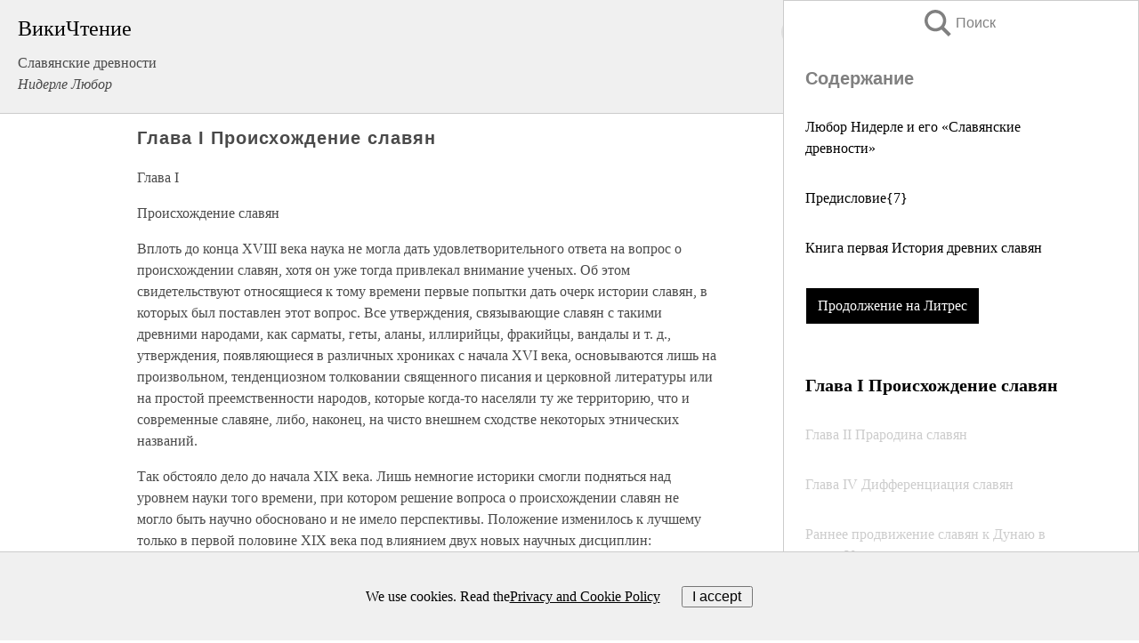

--- FILE ---
content_type: text/html; charset=UTF-8
request_url: https://history.wikireading.ru/215006
body_size: 30477
content:
<!doctype html>



<html><head>

<!-- Yandex.RTB -->
<script>window.yaContextCb=window.yaContextCb||[]</script>
<script src="https://yandex.ru/ads/system/context.js" async></script>

  <meta charset="utf-8">
  <title>Глава I Происхождение славян. Славянские древности</title>
  
       <link rel="amphtml" href="https://history.wikireading.ru/amp215006">
     
  
  <link rel="shortcut icon" type="image/png" href="https://storage.yandexcloud.net/wr4files/favicon.ico">
  <!-- Global site tag (gtag.js) - Google Analytics -->
<script async src="https://www.googletagmanager.com/gtag/js?id=UA-90677494-1"></script>
<script>
  window.dataLayer = window.dataLayer || [];
  function gtag(){dataLayer.push(arguments);}
  gtag('js', new Date());

  gtag('config', 'UA-90677494-1');
</script>
  
  
 <meta name="viewport" content="width=device-width,minimum-scale=1,initial-scale=1">

  
<script type="text/javascript"  async="" src="https://cdn.ampproject.org/v0.js"></script>
<script type="text/javascript" custom-element="amp-sidebar" src="https://cdn.ampproject.org/v0/amp-sidebar-0.1.js" async=""></script>
<script type="text/javascript" async custom-element="amp-fx-collection" src="https://cdn.ampproject.org/v0/amp-fx-collection-0.1.js"></script>

<script async custom-element="amp-user-notification" src="https://cdn.ampproject.org/v0/amp-user-notification-0.1.js"></script>

  



 <style>/*! Bassplate | MIT License | http://github.com/basscss/bassplate */
  
  
  
  .lrpromo-container {
  background-color: #f5f5f5;
  border: 1px solid #e0e0e0;
  border-radius: 5px;
  padding: 15px;
  margin: 20px 0;
  font-family: Arial, sans-serif;
  max-width: 100%;
}
.lrpromo-flex {
  display: flex;
  align-items: center;
  justify-content: space-between;
  flex-wrap: wrap;
}
.lrpromo-content {
  flex: 1;
  min-width: 200px;
  margin-bottom:50px;
}
.lrpromo-heading {
  color: #000000;
  margin-top: 0;
  margin-bottom: 10px;
  font-size: 18px;
}
.lrpromo-text {
  margin-top: 0;
  margin-bottom: 10px;
  font-size: 16px;
}
.lrpromo-highlight {
  color: #ff6600;
  font-size: 18px;
  font-weight: bold;
}
.lrpromo-button {
  display: inline-block;
  background-color: #4682B4;
  color: white;
  text-decoration: none;
  padding: 10px 20px;
  border-radius: 4px;
  font-weight: bold;
  margin-top: 5px;
}
.lrpromo-image-container {
  margin-right: 20px;
  text-align: center;
}
.lrpromo-image {
  max-width: 100px;
  height: auto;
  display: block;
  margin: 0 auto;
  border-radius: 15px;
}
  
  
 
  /* some basic button styling */
      .favorite-button input[type=submit] {
        width: 48px;
        height: 48px;
        cursor: pointer;
        border: none;
        margin: 4px;
        transition: background 300ms ease-in-out;
		
      }
      .favorite-button amp-list {
        margin: var(--space-2);
      }

      .favorite-button .heart-fill {
        background: url('data:image/svg+xml;utf8,<svg xmlns="http://www.w3.org/2000/svg" width="48" height="48" viewBox="0 0 48 48"><path d="M34 6h-20c-2.21 0-3.98 1.79-3.98 4l-.02 32 14-6 14 6v-32c0-2.21-1.79-4-4-4z"/><path d="M0 0h48v48h-48z" fill="none"/></svg>');
      }
      .favorite-button .heart-border {
        background: url('data:image/svg+xml;utf8,<svg xmlns="http://www.w3.org/2000/svg" width="48" height="48" viewBox="0 0 48 48"><path d="M34 6h-20c-2.21 0-3.98 1.79-3.98 4l-.02 32 14-6 14 6v-32c0-2.21-1.79-4-4-4zm0 30l-10-4.35-10 4.35v-26h20v26z"/><path d="M0 0h48v48h-48z" fill="none"/></svg>');
      }
      /* While the page loads we show a grey heart icon to indicate that the functionality is not yet available. */
      .favorite-button .heart-loading,
      .favorite-button .heart-loading[placeholder] {
        background: url('data:image/svg+xml;utf8,<svg xmlns="http://www.w3.org/2000/svg" width="48" height="48" viewBox="0 0 48 48"><path d="M34 6h-20c-2.21 0-3.98 1.79-3.98 4l-.02 32 14-6 14 6v-32c0-2.21-1.79-4-4-4zm0 30l-10-4.35-10 4.35v-26h20v26z"/><path d="M0 0h48v48h-48z" fill="none"/></svg>');
      }
      .favorite-button .favorite-container {
        display: flex;
        align-items: center;
        justify-content: center;
      }
      .favorite-button .favorite-count {
	    
        display: flex;
        align-items: center;
        justify-content: center;
        padding: var(--space-1);
        margin-left: var(--space-1);
        position: relative;
        width: 48px;
        background: var(--color-primary);
        border-radius: .4em;
        color: var(--color-text-light);
      }
	  
	  
	  
	  
      .favorite-button .favorite-count.loading {
        color: #ccc;
        background: var(--color-bg-light);
      }
      .favorite-button .favorite-count.loading:after {
        border-right-color: var(--color-bg-light);
      }
      .favorite-button .favorite-count:after {
        content: '';
        position: absolute;
        left: 0;
        top: 50%;
        width: 0;
        height: 0;
        border: var(--space-1) solid transparent;
        border-right-color: var(--color-primary);
        border-left: 0;
        margin-top: calc(-1 * var(--space-1));
        margin-left: calc(-1 * var(--space-1));
      }
      /* A simple snackbar to show an error */
      #favorite-failed-message {
        display: flex;
        justify-content: space-between;
        position: fixed;
        bottom: 0;
        left: 0;
        right: 0;
        margin: 0 auto;
        width: 100%;
        max-width: 450px;
        background: #323232;
        color: white;
        padding: 1rem 1.5rem;
        z-index: 1000;
      }
      #favorite-failed-message div {
        color: #64dd17;
        margin: 0 1rem;
        cursor: pointer;
      }
  
     amp-img.contain img {
   object-fit: contain;
 }
 .fixed-height-container {
   position: relative;
   width: 100%;
   height: 300px;
 }
 
 .paddingleft10{
 padding-left:10px;
 }
 

 
 .color-light-grey{
 color:#CCCCCC;
 }
 
 .margin-bottom20{
 margin-bottom:20px;
 }
 
 .margin-bottom30{
 margin-bottom:30px;
 }
 
 .margin-top15{
 margin-top:15px;
 }
 
 .margin-top20{
 margin-top:20px;
 }
 
 .margin-top30{
 margin-top:30px;
 }
.margin-left15{margin-left:15px}

margin-left10{margin-left:10px}

.custom-central-block{max-width:700px;margin:0 auto;display:block}


 
  .h1class{
 font-size:20px;
 line-height:45px;
 font-weight:bold;
 line-height:25px;
 margin-top:15px;
 padding-bottom:10px;
 }
 
.font-family-1{font-family: Geneva, Arial, Helvetica, sans-serif;}
 

 
 .custom_down_soder{
  font-size:10px;
  margin-left:3px;
 }
 
 
  .custom_search_input {
        
		
		margin-top:15px;

        margin-right:10px;
        
		width:100%;
		height:50px;
		font-size:16px
      }
  
  .menu_button {
 width:30px;
 height:30px;
background: url('data:image/svg+xml;utf8,<svg xmlns="http://www.w3.org/2000/svg" width="30" height="30" viewBox="0 0 24 24"><path style="fill:gray;" d="M6,15h12c0.553,0,1,0.447,1,1v1c0,0.553-0.447,1-1,1H6c-0.553,0-1-0.447-1-1v-1C5,15.447,5.447,15,6,15z M5,11v1c0,0.553,0.447,1,1,1h12c0.553,0,1-0.447,1-1v-1c0-0.553-0.447-1-1-1H6C5.447,10,5,10.447,5,11z M5,6v1c0,0.553,0.447,1,1,1h12c0.553,0,1-0.447,1-1V6c0-0.553-0.447-1-1-1H6C5.447,5,5,5.447,5,6z"/></svg>');
border:hidden;
cursor:pointer;
background-repeat:no-repeat;
     }

	  
	  
 .search_button {
 width:30px;
 height:30px;
background: url('data:image/svg+xml;utf8,<svg xmlns="http://www.w3.org/2000/svg" width="30" height="30" viewBox="0 0 24 24"><path style="fill:gray;" d="M23.809 21.646l-6.205-6.205c1.167-1.605 1.857-3.579 1.857-5.711 0-5.365-4.365-9.73-9.731-9.73-5.365 0-9.73 4.365-9.73 9.73 0 5.366 4.365 9.73 9.73 9.73 2.034 0 3.923-.627 5.487-1.698l6.238 6.238 2.354-2.354zm-20.955-11.916c0-3.792 3.085-6.877 6.877-6.877s6.877 3.085 6.877 6.877-3.085 6.877-6.877 6.877c-3.793 0-6.877-3.085-6.877-6.877z"/></svg>');
border:hidden;
cursor:pointer;
background-repeat:no-repeat;
     }
	  
.custom_right_sidebar{
padding:10px;  
background-color:#fff;
color:#000;
min-width:300px;
width:500px
 }
 
 .custom_sidebar{
background-color:#fff;
color:#000;
min-width:300px;
width:500px
 }
 
.wr_logo{
font-size:24px;
color:#000000;
margin-bottom:15px
} 
 
.custom-start-block{
background-color:#f0f0f0;
border-bottom-color:#CCCCCC;
border-bottom-style:solid;
border-bottom-width:1px;
padding:20px;
padding-top:70px;
} 

.custom-last-block{
background-color:#f0f0f0;
border-top-color:#CCCCCC;
border-top-style:solid;
border-top-width:1px;
padding:20px;
} 

.none-underline{text-decoration:none;}

.footer-items{margin:0 auto; width:180px; }

.cusom-share-button-position{float:right  }
.cusom-search-button-position{position:absolute; right:50%; z-index:999; top:10px;  }

.bpadding-bottom-60{padding-bottom:60px;}
.custom_padding_sidebar{padding-bottom:60px; padding-top:60px}



 p{margin-top:10px; }
 .top5{margin-top:5px; }
 .top10{margin-top:20px; display:block}
 
 amp-social-share[type="vk"] {
  background-image: url("https://storage.yandexcloud.net/wr4files/vk-icon.png");
}

 .custom-img{object-fit: cover; max-width:100%; margin: 0 auto; display: block;}


.custom-selection-search-button{font-weight:bold; color:#666666; margin-left:10px}

.custom-select-search-button{cursor:pointer; color:#666666; margin-left:10px; text-decoration: underline;}

.custom-selected-item{font-weight:bold; font-size:20px}


.custom-footer{background-color:#fff; color:#000; position:fixed; bottom:0; 
z-index:99;
width:100%;
border-top-color:#CCCCCC;
border-top-style:solid;
border-top-width:0.7px;
height:50px
}


.custom-header{
background-color:#fff; 
color:#000; 
z-index:999;
width:100%;
border-bottom-color:#CCCCCC;
border-bottom-style:solid;
border-bottom-width:0.7px;
height:50px;
z-index:99999999;

}

.custom_ad_height{height:300px}

.desktop_side_block{
display:block;
position:fixed;
overflow:auto; 
height:100%;
 right: 0;
 top:0;
 
 background: whitesmoke;overflow-y: scroll;border:1px solid;
 border-color:#CCCCCC;
 z-index:99;
}


.desktop_side_block::-webkit-scrollbar-track {border-radius: 4px;}
.desktop_side_block::-webkit-scrollbar {width: 6px;}
.desktop_side_block::-webkit-scrollbar-thumb {border-radius: 4px;background: #CCCCCC;}
.desktop_side_block::-webkit-scrollbar-thumb {background:  #CCCCCC;}


@media (min-width: 1100px) { body { width:75% } main {width:700px} .ampstart-sidebar{width:400px} .custom-start-block{padding-right:50px; padding-top:20px;} .custom-header{visibility: hidden;} .ampstart-faq-item{width:300px}}
@media (min-width: 900px) and (max-width: 1100px)  { body { width:80% } main {width:600px} .ampstart-sidebar{width:300px} .custom-start-block{padding-right:50px; padding-top:20px;} .custom-header{visibility: hidden;} .ampstart-faq-item{width:300px}}


.padding-bootom-30{padding-bottom:30px}

.padding-bootom-70{padding-bottom:70px}

.padding-left-35{padding-left:35px}

.padding-left-30{padding-left:30px}

.border-bottom-gray{border-bottom: 1px solid gray;}

.width-75{width:75px}

.width-225{width:225px}

.color-gray{color:gray;}

.bold{font-weight:bold}

.font-size-12{font-size:12px}

.font-size-14{font-size:14px}

.font-20{font-size:20px}

.crop_text {
    white-space: nowrap; 
    overflow: hidden; 
    text-overflow: ellipsis; 
	padding-left:5px;
	padding-right:5px;
   }
.overflow-hidden{ overflow:hidden;} 

.right-position{margin-left: auto; margin-right: 0;}

.center-position{margin:0 auto}

.display-block{display:block}

.poinrer{cursor:pointer}

.clean_button{border: none; outline: none; background:none}

.height-70{height:70px} 

.line-height-15{line-height:15px}

.custom-notification{
        position: fixed;
        padding:100px 100px;
        top: 0;
        width:100%;
        height:100%;  
        display: block;
        z-index:9;
		background-color:#FFFFFF      
    }  
	
	/*----------------------------------------------------------------------------------------------------------------------------------*/


 
 
      html {
        font-family:Georgia, serif;
        line-height: 1.15;
        -ms-text-size-adjust: 100%;
        -webkit-text-size-adjust: 100%;
      }
      body {
        margin: 0;
      }
      article,
      aside,
      footer,
      header,
      nav,
      section {
        display: block;
      }
      h1 {
        font-size: 2em;
        margin: 0.67em 0;
      }
      figcaption,
      figure,
      main {
        display: block;
      }
      figure {
        margin: 1em 40px;
      }
      hr {
        box-sizing: content-box;
        height: 0;
        overflow: visible;
      }
      pre {
        font-family: monospace, monospace;
        font-size: 1em;
      }
      a {
        background-color: transparent;
        -webkit-text-decoration-skip: objects;
      }
      a:active,
      a:hover {
        outline-width: 0;
      }
      abbr[title] {
        border-bottom: none;
        text-decoration: underline;
        text-decoration: underline dotted;
      }
      b,
      strong {
        font-weight: inherit;
        font-weight: bolder;
      }
      code,
      kbd,
      samp {
        font-family: monospace, monospace;
        font-size: 1em;
      }
      dfn {
        font-style: italic;
      }
      mark {
        background-color: #ff0;
        color: #000;
      }
      small {
        font-size: 80%;
      }
      sub,
      sup {
        font-size: 75%;
        line-height: 0;
        position: relative;
        vertical-align: baseline;
      }
      sub {
        bottom: -0.25em;
      }
      sup {
        top: -0.5em;
      }
      audio,
      video {
        display: inline-block;
      }
      audio:not([controls]) {
        display: none;
        height: 0;
      }
      img {
        border-style: none;
      }
      svg:not(:root) {
        overflow: hidden;
      }
      button,
      input,
      optgroup,
      select,
      textarea {
        font-family: sans-serif;
        font-size: 100%;
        line-height: 1.15;
        margin: 0;
      }
      button,
      input {
        overflow: visible;
      }
      button,
      select {
        text-transform: none;
      }
      [type='reset'],
      [type='submit'],
      button,
      html [type='button'] {
        -webkit-appearance: button;
      }
      [type='button']::-moz-focus-inner,
      [type='reset']::-moz-focus-inner,
      [type='submit']::-moz-focus-inner,
      button::-moz-focus-inner {
        border-style: none;
        padding: 0;
      }
      [type='button']:-moz-focusring,
      [type='reset']:-moz-focusring,
      [type='submit']:-moz-focusring,
      button:-moz-focusring {
        outline: 1px dotted ButtonText;
      }
      fieldset {
        border: 1px solid silver;
        margin: 0 2px;
        padding: 0.35em 0.625em 0.75em;
      }
      legend {
        box-sizing: border-box;
        color: inherit;
        display: table;
        max-width: 100%;
        padding: 0;
        white-space: normal;
      }
      progress {
        display: inline-block;
        vertical-align: baseline;
      }
      textarea {
        overflow: auto;
      }
      [type='checkbox'],
      [type='radio'] {
        box-sizing: border-box;
        padding: 0;
      }
      [type='number']::-webkit-inner-spin-button,
      [type='number']::-webkit-outer-spin-button {
        height: auto;
      }
      [type='search'] {
        -webkit-appearance: textfield;
        outline-offset: -2px;
      }
      [type='search']::-webkit-search-cancel-button,
      [type='search']::-webkit-search-decoration {
        -webkit-appearance: none;
      }
      ::-webkit-file-upload-button {
        -webkit-appearance: button;
        font: inherit;
      }
      details,
      menu {
        display: block;
      }
      summary {
        display: list-item;
      }
      canvas {
        display: inline-block;
      }
      [hidden],
      template {
        display: none;
      }
      .h00 {
        font-size: 4rem;
      }
      .h0,
      .h1 {
        font-size: 3rem;
      }
      .h2 {
        font-size: 2rem;
      }
      .h3 {
        font-size: 1.5rem;
      }
      .h4 {
        font-size: 1.125rem;
      }
      .h5 {
        font-size: 0.875rem;
      }
      .h6 {
        font-size: 0.75rem;
      }
      .font-family-inherit {
        font-family: inherit;
      }
      .font-size-inherit {
        font-size: inherit;
      }
      .text-decoration-none {
        text-decoration: none;
      }
      .bold {
        font-weight: 700;
      }
      .regular {
        font-weight: 400;
      }
      .italic {
        font-style: italic;
      }
      .caps {
        text-transform: uppercase;
        letter-spacing: 0.2em;
      }
      .left-align {
        text-align: left;
      }
      .center {
        text-align: center;
      }
      .right-align {
        text-align: right;
      }
      .justify {
        text-align: justify;
      }
      .nowrap {
        white-space: nowrap;
      }
      .break-word {
        word-wrap: break-word;
      }
      .line-height-1 {
        line-height: 1rem;
      }
      .line-height-2 {
        line-height: 1.125rem;
      }
      .line-height-3 {
        line-height: 1.5rem;
      }
      .line-height-4 {
        line-height: 2rem;
      }
      .list-style-none {
        list-style: none;
      }
      .underline {
        text-decoration: underline;
      }
      .truncate {
        max-width: 100%;
        overflow: hidden;
        text-overflow: ellipsis;
        white-space: nowrap;
      }
      .list-reset {
        list-style: none;
        padding-left: 0;
      }
      .inline {
        display: inline;
      }
      .block {
        display: block;
      }
      .inline-block {
        display: inline-block;
      }
      .table {
        display: table;
      }
      .table-cell {
        display: table-cell;
      }
      .overflow-hidden {
        overflow: hidden;
      }
      .overflow-scroll {
        overflow: scroll;
      }
      .overflow-auto {
        overflow: auto;
      }
      .clearfix:after,
      .clearfix:before {
        content: ' ';
        display: table;
      }
      .clearfix:after {
        clear: both;
      }
      .left {
        float: left;
      }
      .right {
        float: right;
      }
      .fit {
        max-width: 100%;
      }
      .max-width-1 {
        max-width: 24rem;
      }
      .max-width-2 {
        max-width: 32rem;
      }
      .max-width-3 {
        max-width: 48rem;
      }
      .max-width-4 {
        max-width: 64rem;
      }
      .border-box {
        box-sizing: border-box;
      }
      .align-baseline {
        vertical-align: baseline;
      }
      .align-top {
        vertical-align: top;
      }
      .align-middle {
        vertical-align: middle;

      }
      .align-bottom {
        vertical-align: bottom;
      }
      .m0 {
        margin: 0;
      }
      .mt0 {
        margin-top: 0;
      }
      .mr0 {
        margin-right: 0;
      }
      .mb0 {
        margin-bottom: 0;
      }
      .ml0,
      .mx0 {
        margin-left: 0;
      }
      .mx0 {
        margin-right: 0;
      }
      .my0 {
        margin-top: 0;
        margin-bottom: 0;
      }
      .m1 {
        margin: 0.5rem;
      }
      .mt1 {
        margin-top: 0.5rem;
      }
      .mr1 {
        margin-right: 0.5rem;
      }
      .mb1 {
        margin-bottom: 0.5rem;
      }
      .ml1,
      .mx1 {
        margin-left: 0.5rem;
      }
      .mx1 {
        margin-right: 0.5rem;
      }
      .my1 {
        margin-top: 0.5rem;
        margin-bottom: 0.5rem;
      }
      .m2 {
        margin: 1rem;
      }
      .mt2 {
        margin-top: 1rem;
      }
      .mr2 {
        margin-right: 1rem;
      }
      .mb2 {
        margin-bottom: 1rem;
      }
      .ml2,
      .mx2 {
        margin-left: 1rem;
      }
      .mx2 {
        margin-right: 1rem;
      }
      .my2 {
        margin-top: 1rem;
        margin-bottom: 1rem;
      }
      .m3 {
        margin: 1.5rem;
      }
      .mt3 {
        margin-top: 1.5rem;
      }
      .mr3 {
        margin-right: 1.5rem;
      }
      .mb3 {
        margin-bottom: 1.5rem;
      }
      .ml3,
      .mx3 {
        margin-left: 1.5rem;
      }
      .mx3 {
        margin-right: 1.5rem;
      }
      .my3 {
        margin-top: 1.5rem;
        margin-bottom: 1.5rem;
      }
      .m4 {
        margin: 2rem;
      }
      .mt4 {
        margin-top: 2rem;
      }
      .mr4 {
        margin-right: 2rem;
      }
      .mb4 {
        margin-bottom: 2rem;
      }
      .ml4,
      .mx4 {
        margin-left: 2rem;
      }
      .mx4 {
        margin-right: 2rem;
      }
      .my4 {
        margin-top: 2rem;
        margin-bottom: 2rem;
      }
      .mxn1 {
        margin-left: calc(0.5rem * -1);
        margin-right: calc(0.5rem * -1);
      }
      .mxn2 {
        margin-left: calc(1rem * -1);
        margin-right: calc(1rem * -1);
      }
      .mxn3 {
        margin-left: calc(1.5rem * -1);
        margin-right: calc(1.5rem * -1);
      }
      .mxn4 {
        margin-left: calc(2rem * -1);
        margin-right: calc(2rem * -1);
      }
      .m-auto {
        margin: auto;
      }
      .mt-auto {
        margin-top: auto;
      }
      .mr-auto {
        margin-right: auto;
      }
      .mb-auto {
        margin-bottom: auto;
      }
      .ml-auto,
      .mx-auto {
        margin-left: auto;
      }
      .mx-auto {
        margin-right: auto;
      }
      .my-auto {
        margin-top: auto;
        margin-bottom: auto;
      }
      .p0 {
        padding: 0;
      }
      .pt0 {
        padding-top: 0;
      }
      .pr0 {
        padding-right: 0;
      }
      .pb0 {
        padding-bottom: 0;
      }
      .pl0,
      .px0 {
        padding-left: 0;
      }
      .px0 {
        padding-right: 0;
      }
      .py0 {
        padding-top: 0;
        padding-bottom: 0;
      }
      .p1 {
        padding: 0.5rem;
      }
      .pt1 {
        padding-top: 0.5rem;
      }
      .pr1 {
        padding-right: 0.5rem;
      }
      .pb1 {
        padding-bottom: 0.5rem;
      }
      .pl1 {
        padding-left: 0.5rem;
      }
      .py1 {
        padding-top: 0.5rem;
        padding-bottom: 0.5rem;
      }
      .px1 {
        padding-left: 0.5rem;
        padding-right: 0.5rem;
      }
      .p2 {
        padding: 1rem;
      }
      .pt2 {
        padding-top: 1rem;
      }
      .pr2 {
        padding-right: 1rem;
      }
      .pb2 {
        padding-bottom: 1rem;
      }
      .pl2 {
        padding-left: 1rem;
      }
      .py2 {
        padding-top: 1rem;
        padding-bottom: 1rem;
      }
      .px2 {
        padding-left: 1rem;
        padding-right: 1rem;
      }
      .p3 {
        padding: 1.5rem;
      }
      .pt3 {
        padding-top: 1.5rem;
      }
      .pr3 {
        padding-right: 1.5rem;
      }
      .pb3 {
        padding-bottom: 1.5rem;
      }
      .pl3 {
        padding-left: 1.5rem;
      }
      .py3 {
        padding-top: 1.5rem;
        padding-bottom: 1.5rem;
      }
      .px3 {
        padding-left: 1.5rem;
        padding-right: 1.5rem;
      }
      .p4 {
        padding: 2rem;
      }
      .pt4 {
        padding-top: 2rem;
      }
      .pr4 {
        padding-right: 2rem;
      }
      .pb4 {
        padding-bottom: 2rem;
      }
      .pl4 {
        padding-left: 2rem;
      }
      .py4 {
        padding-top: 2rem;
        padding-bottom: 2rem;
      }
      .px4 {
        padding-left: 2rem;
        padding-right: 2rem;
      }
      .col {
        float: left;
      }
      .col,
      .col-right {
        box-sizing: border-box;
      }
      .col-right {
        float: right;
      }
      .col-1 {
        width: 8.33333%;
      }
      .col-2 {
        width: 16.66667%;
      }
      .col-3 {
        width: 25%;
      }
      .col-4 {
        width: 33.33333%;
      }
      .col-5 {
        width: 41.66667%;
      }
      .col-6 {
        width: 50%;
      }
      .col-7 {
        width: 58.33333%;
      }
      .col-8 {
        width: 66.66667%;
      }
      .col-9 {
        width: 75%;
      }
      .col-10 {
        width: 83.33333%;
      }
      .col-11 {
        width: 91.66667%;
      }
      .col-12 {
        width: 100%;
      }
      @media (min-width: 40.06rem) {
        .sm-col {
          float: left;
          box-sizing: border-box;
        }
        .sm-col-right {
          float: right;
          box-sizing: border-box;
        }
        .sm-col-1 {
          width: 8.33333%;
        }
        .sm-col-2 {
          width: 16.66667%;
        }
        .sm-col-3 {
          width: 25%;
        }
        .sm-col-4 {
          width: 33.33333%;
        }
        .sm-col-5 {
          width: 41.66667%;
        }
        .sm-col-6 {
          width: 50%;
        }
        .sm-col-7 {
          width: 58.33333%;
        }
        .sm-col-8 {
          width: 66.66667%;
        }
        .sm-col-9 {
          width: 75%;
        }
        .sm-col-10 {
          width: 83.33333%;
        }
        .sm-col-11 {
          width: 91.66667%;
        }
        .sm-col-12 {
          width: 100%;
        }
      }
      @media (min-width: 52.06rem) {
        .md-col {
          float: left;
          box-sizing: border-box;
        }
        .md-col-right {
          float: right;
          box-sizing: border-box;
        }
        .md-col-1 {
          width: 8.33333%;
        }
        .md-col-2 {
          width: 16.66667%;
        }
        .md-col-3 {
          width: 25%;
        }
        .md-col-4 {
          width: 33.33333%;
        }
        .md-col-5 {
          width: 41.66667%;
        }
        .md-col-6 {
          width: 50%;
        }
        .md-col-7 {
          width: 58.33333%;
        }
        .md-col-8 {
          width: 66.66667%;
        }
        .md-col-9 {
          width: 75%;
        }
        .md-col-10 {
          width: 83.33333%;
        }
        .md-col-11 {
          width: 91.66667%;
        }
        .md-col-12 {
          width: 100%;
        }
      }
      @media (min-width: 64.06rem) {
        .lg-col {
          float: left;
          box-sizing: border-box;
        }
        .lg-col-right {
          float: right;
          box-sizing: border-box;
        }
        .lg-col-1 {
          width: 8.33333%;
        }
        .lg-col-2 {
          width: 16.66667%;
        }
        .lg-col-3 {
          width: 25%;
        }
        .lg-col-4 {
          width: 33.33333%;
        }
        .lg-col-5 {
          width: 41.66667%;
        }
        .lg-col-6 {
          width: 50%;
        }
        .lg-col-7 {
          width: 58.33333%;
        }
        .lg-col-8 {
          width: 66.66667%;
        }
        .lg-col-9 {
          width: 75%;
        }
        .lg-col-10 {
          width: 83.33333%;
        }
        .lg-col-11 {
          width: 91.66667%;
        }
        .lg-col-12 {
          width: 100%;
        }
      }
      .flex {
        display: -ms-flexbox;
        display: flex;
      }
      @media (min-width: 40.06rem) {
        .sm-flex {
          display: -ms-flexbox;
          display: flex;
        }
      }
      @media (min-width: 52.06rem) {
        .md-flex {
          display: -ms-flexbox;
          display: flex;
        }
      }
      @media (min-width: 64.06rem) {
        .lg-flex {
          display: -ms-flexbox;
          display: flex;
        }
      }
      .flex-column {
        -ms-flex-direction: column;
        flex-direction: column;
      }
      .flex-wrap {
        -ms-flex-wrap: wrap;
        flex-wrap: wrap;
      }
      .items-start {
        -ms-flex-align: start;
        align-items: flex-start;
      }
      .items-end {
        -ms-flex-align: end;
        align-items: flex-end;
      }
      .items-center {
        -ms-flex-align: center;
        align-items: center;
      }
      .items-baseline {
        -ms-flex-align: baseline;
        align-items: baseline;
      }
      .items-stretch {
        -ms-flex-align: stretch;
        align-items: stretch;
      }
      .self-start {
        -ms-flex-item-align: start;
        align-self: flex-start;
      }
      .self-end {
        -ms-flex-item-align: end;
        align-self: flex-end;
      }
      .self-center {
        -ms-flex-item-align: center;
        -ms-grid-row-align: center;
        align-self: center;
      }
      .self-baseline {
        -ms-flex-item-align: baseline;
        align-self: baseline;
      }
      .self-stretch {
        -ms-flex-item-align: stretch;
        -ms-grid-row-align: stretch;
        align-self: stretch;
      }
      .justify-start {
        -ms-flex-pack: start;
        justify-content: flex-start;
      }
      .justify-end {
        -ms-flex-pack: end;
        justify-content: flex-end;
      }
      .justify-center {
        -ms-flex-pack: center;
        justify-content: center;
      }
      .justify-between {
        -ms-flex-pack: justify;
        justify-content: space-between;
      }
      .justify-around {
        -ms-flex-pack: distribute;
        justify-content: space-around;
      }
      .justify-evenly {
        -ms-flex-pack: space-evenly;
        justify-content: space-evenly;
      }
      .content-start {
        -ms-flex-line-pack: start;
        align-content: flex-start;
      }
      .content-end {
        -ms-flex-line-pack: end;
        align-content: flex-end;
      }
      .content-center {
        -ms-flex-line-pack: center;
        align-content: center;
      }
      .content-between {
        -ms-flex-line-pack: justify;
        align-content: space-between;
      }
      .content-around {
        -ms-flex-line-pack: distribute;
        align-content: space-around;
      }
      .content-stretch {
        -ms-flex-line-pack: stretch;
        align-content: stretch;
      }
      .flex-auto {

        -ms-flex: 1 1 auto;
        flex: 1 1 auto;
        min-width: 0;
        min-height: 0;
      }
      .flex-none {
        -ms-flex: none;
        flex: none;
      }
      .order-0 {
        -ms-flex-order: 0;
        order: 0;
      }
      .order-1 {
        -ms-flex-order: 1;
        order: 1;
      }
      .order-2 {
        -ms-flex-order: 2;
        order: 2;
      }
      .order-3 {
        -ms-flex-order: 3;
        order: 3;
      }
      .order-last {
        -ms-flex-order: 99999;
        order: 99999;
      }
      .relative {
        position: relative;
      }
      .absolute {
        position: absolute;
      }
      .fixed {
        position: fixed;
      }
      .top-0 {
        top: 0;
      }
      .right-0 {
        right: 0;
      }
      .bottom-0 {
        bottom: 0;
      }
      .left-0 {
        left: 0;
      }
      .z1 {
        z-index: 1;
      }
      .z2 {
        z-index: 2;
      }
      .z3 {
        z-index: 3;
      }
      .z4 {
        z-index: 4;
      }
      .border {
        border-style: solid;
        border-width: 1px;
      }
      .border-top {
        border-top-style: solid;
        border-top-width: 1px;
      }
      .border-right {
        border-right-style: solid;
        border-right-width: 1px;
      }
      .border-bottom {
        border-bottom-style: solid;
        border-bottom-width: 1px;
      }
      .border-left {
        border-left-style: solid;
        border-left-width: 1px;
      }
      .border-none {
        border: 0;
      }
      .rounded {
        border-radius: 3px;
      }
      .circle {
        border-radius: 50%;
      }
      .rounded-top {
        border-radius: 3px 3px 0 0;
      }
      .rounded-right {
        border-radius: 0 3px 3px 0;
      }
      .rounded-bottom {
        border-radius: 0 0 3px 3px;
      }
      .rounded-left {
        border-radius: 3px 0 0 3px;
      }
      .not-rounded {
        border-radius: 0;
      }
      .hide {
        position: absolute;
        height: 1px;
        width: 1px;
        overflow: hidden;
        clip: rect(1px, 1px, 1px, 1px);
      }
      @media (max-width: 40rem) {
        .xs-hide {
          display: none;
        }
      }
      @media (min-width: 40.06rem) and (max-width: 52rem) {
        .sm-hide {
          display: none;
        }
      }
      @media (min-width: 52.06rem) and (max-width: 64rem) {
        .md-hide {
          display: none;
        }
      }
      @media (min-width: 64.06rem) {
        .lg-hide {
          display: none;
        }
      }
      .display-none {
        display: none;
      }
      * {
        box-sizing: border-box;
      }
	  

      body {
        background: #fff;
        color: #4a4a4a;
        font-family:Georgia, serif;
        min-width: 315px;
        overflow-x: hidden;
       /* font-smooth: always;
        -webkit-font-smoothing: antialiased;*/
      }
      main {
       margin: 0 auto;
      }
    
      .ampstart-accent {
        color: #003f93;
      }
      #content:target {
        margin-top: calc(0px - 3.5rem);
        padding-top: 3.5rem;
      }
      .ampstart-title-lg {
        font-size: 3rem;
        line-height: 3.5rem;
        letter-spacing: 0.06rem;
      }
      .ampstart-title-md {
        font-size: 2rem;
        line-height: 2.5rem;
        letter-spacing: 0.06rem;
      }
      .ampstart-title-sm {
        font-size: 1.5rem;
        line-height: 2rem;
        letter-spacing: 0.06rem;
      }
      .ampstart-subtitle,
      body {
        line-height: 1.5rem;
        letter-spacing: normal;
      }
      .ampstart-subtitle {
        color: #003f93;
        font-size: 1rem;
      }
      .ampstart-byline,

      .ampstart-caption,
      .ampstart-hint,
      .ampstart-label {
        font-size: 0.875rem;
        color: #4f4f4f;
        line-height: 1.125rem;
        letter-spacing: 0.06rem;
      }
      .ampstart-label {
        text-transform: uppercase;
      }
      .ampstart-footer,
      .ampstart-small-text {
        font-size: 0.75rem;
        line-height: 1rem;
        letter-spacing: 0.06rem;
      }
      .ampstart-card {
        box-shadow: 0 1px 1px 0 rgba(0, 0, 0, 0.14),
          0 1px 1px -1px rgba(0, 0, 0, 0.14), 0 1px 5px 0 rgba(0, 0, 0, 0.12);
      }
      .h1,
      h1 {
        font-size: 3rem;
        line-height: 3.5rem;
      }
      .h2,
      h2 {
        font-size: 2rem;
        line-height: 2.5rem;
      }
      .h3,
      h3 {
        font-size: 1.5rem;
        line-height: 2rem;
      }
      .h4,
      h4 {
        font-size: 1.125rem;
        line-height: 1.5rem;
      }
      .h5,
      h5 {
        font-size: 0.875rem;
        line-height: 1.125rem;
      }
      .h6,
      h6 {
        font-size: 0.75rem;
        line-height: 1rem;
      }
      h1,
      h2,
      h3,
      h4,
      h5,
      h6 {
        margin: 0;
        padding: 0;
        font-weight: 400;
        letter-spacing: 0.06rem;
      }
      a,
      a:active,
      a:visited {
        color: inherit;
      }
      .ampstart-btn {
        font-family: inherit;
        font-weight: inherit;
        font-size: 1rem;
        line-height: 1.125rem;
        padding: 0.7em 0.8em;
        text-decoration: none;
        white-space: nowrap;
        word-wrap: normal;
        vertical-align: middle;
        cursor: pointer;
        background-color: #000;
        color: #fff;
        border: 1px solid #fff;
      }
      .ampstart-btn:visited {
        color: #fff;
      }
      .ampstart-btn-secondary {
        background-color: #fff;
        color: #000;
        border: 1px solid #000;
      }
      .ampstart-btn-secondary:visited {
        color: #000;
      }
      .ampstart-btn:active .ampstart-btn:focus {
        opacity: 0.8;
      }
      .ampstart-btn[disabled],
      .ampstart-btn[disabled]:active,
      .ampstart-btn[disabled]:focus,
      .ampstart-btn[disabled]:hover {
        opacity: 0.5;
        outline: 0;
        cursor: default;
      }
      .ampstart-dropcap:first-letter {
        color: #000;
        font-size: 3rem;
        font-weight: 700;
        float: left;
        overflow: hidden;
        line-height: 3rem;
        margin-left: 0;
        margin-right: 0.5rem;
      }
      .ampstart-initialcap {
        padding-top: 1rem;
        margin-top: 1.5rem;
      }
      .ampstart-initialcap:first-letter {
        color: #000;
        font-size: 3rem;
        font-weight: 700;
        margin-left: -2px;
      }
      .ampstart-pullquote {
        border: none;
        border-left: 4px solid #000;
        font-size: 1.5rem;
        padding-left: 1.5rem;
      }
      .ampstart-byline time {
        font-style: normal;
        white-space: nowrap;
      }
      .amp-carousel-button-next {
        background-image: url('data:image/svg+xml;charset=utf-8,<svg width="18" height="18" viewBox="0 0 34 34" xmlns="http://www.w3.org/2000/svg"><title>Next</title><path d="M25.557 14.7L13.818 2.961 16.8 0l16.8 16.8-16.8 16.8-2.961-2.961L25.557 18.9H0v-4.2z" fill="%23FFF" fill-rule="evenodd"/></svg>');
      }
      .amp-carousel-button-prev {
        background-image: url('data:image/svg+xml;charset=utf-8,<svg width="18" height="18" viewBox="0 0 34 34" xmlns="http://www.w3.org/2000/svg"><title>Previous</title><path d="M33.6 14.7H8.043L19.782 2.961 16.8 0 0 16.8l16.8 16.8 2.961-2.961L8.043 18.9H33.6z" fill="%23FFF" fill-rule="evenodd"/></svg>');
      }
      .ampstart-dropdown {
        min-width: 200px;
      }
      .ampstart-dropdown.absolute {
        z-index: 100;
      }
      .ampstart-dropdown.absolute > section,
      .ampstart-dropdown.absolute > section > header {

        height: 100%;
      }
      .ampstart-dropdown > section > header {
        background-color: #000;
        border: 0;
        color: #fff;
      }
      .ampstart-dropdown > section > header:after {
        display: inline-block;
        content: '+';
        padding: 0 0 0 1.5rem;
        color: #003f93;
      }
      .ampstart-dropdown > [expanded] > header:after {
        content: '–';
      }
      .absolute .ampstart-dropdown-items {
        z-index: 200;
      }
      .ampstart-dropdown-item {
        background-color: #000;
        color: #003f93;
        opacity: 0.9;
      }
      .ampstart-dropdown-item:active,
      .ampstart-dropdown-item:hover {
        opacity: 1;
      }
      .ampstart-footer {
        background-color: #fff;
        color: #000;
        padding-top: 5rem;
        padding-bottom: 5rem;
      }
      .ampstart-footer .ampstart-icon {
        fill: #000;
      }
      .ampstart-footer .ampstart-social-follow li:last-child {
        margin-right: 0;
      }
      .ampstart-image-fullpage-hero {
        color: #fff;
      }
      .ampstart-fullpage-hero-heading-text,
      .ampstart-image-fullpage-hero .ampstart-image-credit {
        -webkit-box-decoration-break: clone;
        box-decoration-break: clone;
        background: #000;
        padding: 0 1rem 0.2rem;
      }
      .ampstart-image-fullpage-hero > amp-img {
        max-height: calc(100vh - 3.5rem);
      }
      .ampstart-image-fullpage-hero > amp-img img {
        -o-object-fit: cover;
        object-fit: cover;
      }
      .ampstart-fullpage-hero-heading {
        line-height: 3.5rem;
      }
      .ampstart-fullpage-hero-cta {
        background: transparent;
      }
      .ampstart-readmore {
        background: linear-gradient(0deg, rgba(0, 0, 0, 0.65) 0, transparent);
        color: #fff;
        margin-top: 5rem;
        padding-bottom: 3.5rem;
      }
      .ampstart-readmore:after {
        display: block;
        content: '⌄';
        font-size: 2rem;
      }
      .ampstart-readmore-text {
        background: #000;
      }
      @media (min-width: 52.06rem) {
        .ampstart-image-fullpage-hero > amp-img {
          height: 60vh;
        }
      }
      .ampstart-image-heading {
        color: #fff;
        background: linear-gradient(0deg, rgba(0, 0, 0, 0.65) 0, transparent);
      }
      .ampstart-image-heading > * {
        margin: 0;
      }
      amp-carousel .ampstart-image-with-heading {
        margin-bottom: 0;
      }
      .ampstart-image-with-caption figcaption {
        color: #4f4f4f;
        line-height: 1.125rem;
      }
      amp-carousel .ampstart-image-with-caption {
        margin-bottom: 0;
      }
      .ampstart-input {
        max-width: 100%;
        width: 300px;
        min-width: 100px;
        font-size: 1rem;
        line-height: 1.5rem;
      }
      .ampstart-input [disabled],
      .ampstart-input [disabled] + label {
        opacity: 0.5;
      }
      .ampstart-input [disabled]:focus {
        outline: 0;
      }
      .ampstart-input > input,
      .ampstart-input > select,
      .ampstart-input > textarea {
        width: 100%;
        margin-top: 1rem;
        line-height: 1.5rem;
        border: 0;
        border-radius: 0;
        border-bottom: 1px solid #4a4a4a;
        background: none;
        color: #4a4a4a;
        outline: 0;
      }
      .ampstart-input > label {
        color: #003f93;
        pointer-events: none;
        text-align: left;
        font-size: 0.875rem;
        line-height: 1rem;
        opacity: 0;
        animation: 0.2s;
        animation-timing-function: cubic-bezier(0.4, 0, 0.2, 1);
        animation-fill-mode: forwards;
      }
      .ampstart-input > input:focus,
      .ampstart-input > select:focus,
      .ampstart-input > textarea:focus {
        outline: 0;
      }
      .ampstart-input > input:focus:-ms-input-placeholder,
      .ampstart-input > select:focus:-ms-input-placeholder,
      .ampstart-input > textarea:focus:-ms-input-placeholder {
        color: transparent;
      }
      .ampstart-input > input:focus::placeholder,
      .ampstart-input > select:focus::placeholder,
      .ampstart-input > textarea:focus::placeholder {
        color: transparent;
      }
      .ampstart-input > input:not(:placeholder-shown):not([disabled]) + label,
      .ampstart-input > select:not(:placeholder-shown):not([disabled]) + label,
      .ampstart-input
        > textarea:not(:placeholder-shown):not([disabled])
        + label {
        opacity: 1;
      }
      .ampstart-input > input:focus + label,
      .ampstart-input > select:focus + label,
      .ampstart-input > textarea:focus + label {
        animation-name: a;
      }
      @keyframes a {
        to {
          opacity: 1;
        }
      }
      .ampstart-input > label:after {
        content: '';
        height: 2px;
        position: absolute;
        bottom: 0;
        left: 45%;
        background: #003f93;
        transition: 0.2s;
        transition-timing-function: cubic-bezier(0.4, 0, 0.2, 1);
        visibility: hidden;
        width: 10px;
      }
      .ampstart-input > input:focus + label:after,
      .ampstart-input > select:focus + label:after,
      .ampstart-input > textarea:focus + label:after {
        left: 0;
        width: 100%;
        visibility: visible;
      }
      .ampstart-input > input[type='search'] {
        -webkit-appearance: none;
        -moz-appearance: none;
        appearance: none;
      }
      .ampstart-input > input[type='range'] {
        border-bottom: 0;
      }
      .ampstart-input > input[type='range'] + label:after {
        display: none;
      }
      .ampstart-input > select {
        -webkit-appearance: none;
        -moz-appearance: none;
        appearance: none;
      }
      .ampstart-input > select + label:before {
        content: '⌄';
        line-height: 1.5rem;
        position: absolute;
        right: 5px;
        zoom: 2;
        top: 0;
        bottom: 0;
        color: #003f93;
      }
      .ampstart-input-chk,
      .ampstart-input-radio {
        width: auto;
        color: #4a4a4a;
      }
      .ampstart-input input[type='checkbox'],
      .ampstart-input input[type='radio'] {
        margin-top: 0;
        -webkit-appearance: none;
        -moz-appearance: none;
        appearance: none;
        width: 20px;
        height: 20px;
        border: 1px solid #003f93;
        vertical-align: middle;
        margin-right: 0.5rem;
        text-align: center;
      }
      .ampstart-input input[type='radio'] {
        border-radius: 20px;
      }
      .ampstart-input input[type='checkbox']:not([disabled]) + label,
      .ampstart-input input[type='radio']:not([disabled]) + label {
        pointer-events: auto;
        animation: none;
        vertical-align: middle;
        opacity: 1;
        cursor: pointer;
      }
      .ampstart-input input[type='checkbox'] + label:after,
      .ampstart-input input[type='radio'] + label:after {
        display: none;
      }
      .ampstart-input input[type='checkbox']:after,
      .ampstart-input input[type='radio']:after {
        position: absolute;
        top: 0;
        left: 0;
        bottom: 0;
        right: 0;
        content: ' ';
        line-height: 1.4rem;
        vertical-align: middle;
        text-align: center;
        background-color: #fff;
      }
      .ampstart-input input[type='checkbox']:checked:after {
        background-color: #003f93;
        color: #fff;
        content: '✓';
      }
      .ampstart-input input[type='radio']:checked {
        background-color: #fff;
      }
      .ampstart-input input[type='radio']:after {
        top: 3px;
        bottom: 3px;
        left: 3px;
        right: 3px;
        border-radius: 12px;
      }
      .ampstart-input input[type='radio']:checked:after {
        content: '';
        font-size: 3rem;
        background-color: #003f93;
      }
    /*  .ampstart-input > label,
      _:-ms-lang(x) {
        opacity: 1;
      }
      .ampstart-input > input:-ms-input-placeholder,
      _:-ms-lang(x) {
        color: transparent;
      }
      .ampstart-input > input::placeholder,
      _:-ms-lang(x) {
        color: transparent;
      }
      .ampstart-input > input::-ms-input-placeholder,
      _:-ms-lang(x) {
        color: transparent;
      }*/
      .ampstart-input > select::-ms-expand {
        display: none;
      }
      .ampstart-headerbar {
        background-color: #fff;
        color: #000;
        z-index: 999;
        box-shadow: 0 0 5px 2px rgba(0, 0, 0, 0.1);
      }
      .ampstart-headerbar + :not(amp-sidebar),
      .ampstart-headerbar + amp-sidebar + * {
        margin-top: 3.5rem;
      }
      .ampstart-headerbar-nav .ampstart-nav-item {
        padding: 0 1rem;
        background: transparent;
        opacity: 0.8;
      }
      .ampstart-headerbar-nav {
        line-height: 3.5rem;
      }
      .ampstart-nav-item:active,
      .ampstart-nav-item:focus,
      .ampstart-nav-item:hover {
        opacity: 1;
      }
      .ampstart-navbar-trigger:focus {
        outline: none;
      }
      .ampstart-nav a,
      .ampstart-navbar-trigger,
      .ampstart-sidebar-faq a {
        cursor: pointer;
        text-decoration: none;
      }
      .ampstart-nav .ampstart-label {
        color: inherit;
      }
      .ampstart-navbar-trigger {
        line-height: 3.5rem;
        font-size: 2rem;
      }
      .ampstart-headerbar-nav {
        -ms-flex: 1;
        flex: 1;
      }
      .ampstart-nav-search {
        -ms-flex-positive: 0.5;
        flex-grow: 0.5;
      }
      .ampstart-headerbar .ampstart-nav-search:active,
      .ampstart-headerbar .ampstart-nav-search:focus,
      .ampstart-headerbar .ampstart-nav-search:hover {
        box-shadow: none;
      }
      .ampstart-nav-search > input {
        border: none;
        border-radius: 3px;
        line-height: normal;
      }
      .ampstart-nav-dropdown {
        min-width: 200px;
      }
      .ampstart-nav-dropdown amp-accordion header {
        background-color: #fff;
        border: none;
      }
      .ampstart-nav-dropdown amp-accordion ul {
        background-color: #fff;
      }
      .ampstart-nav-dropdown .ampstart-dropdown-item,
      .ampstart-nav-dropdown .ampstart-dropdown > section > header {
        background-color: #fff;
        color: #000;
      }
      .ampstart-nav-dropdown .ampstart-dropdown-item {
        color: #003f93;
      }
      .ampstart-sidebar {
        background-color: #fff;
        color: #000;
        }
      .ampstart-sidebar .ampstart-icon {
        fill: #003f93;
      }
      .ampstart-sidebar-header {
        line-height: 3.5rem;
        min-height: 3.5rem;
      }
      .ampstart-sidebar .ampstart-dropdown-item,
      .ampstart-sidebar .ampstart-dropdown header,
      .ampstart-sidebar .ampstart-faq-item,
      .ampstart-sidebar .ampstart-nav-item,
      .ampstart-sidebar .ampstart-social-follow {
        margin: 0 0 2rem;
      }
      .ampstart-sidebar .ampstart-nav-dropdown {
        margin: 0;
      }
      .ampstart-sidebar .ampstart-navbar-trigger {
        line-height: inherit;
      }
      .ampstart-navbar-trigger svg {
        pointer-events: none;
      }
      .ampstart-related-article-section {
        border-color: #4a4a4a;
      }
      .ampstart-related-article-section .ampstart-heading {
        color: #4a4a4a;
        font-weight: 400;
      }
      .ampstart-related-article-readmore {
        color: #000;
        letter-spacing: 0;
      }
      .ampstart-related-section-items > li {
        border-bottom: 1px solid #4a4a4a;
      }
      .ampstart-related-section-items > li:last-child {
        border: none;
      }
      .ampstart-related-section-items .ampstart-image-with-caption {
        display: -ms-flexbox;
        display: flex;
        -ms-flex-wrap: wrap;
        flex-wrap: wrap;
        -ms-flex-align: center;
        align-items: center;
        margin-bottom: 0;
      }
      .ampstart-related-section-items .ampstart-image-with-caption > amp-img,
      .ampstart-related-section-items
        .ampstart-image-with-caption
        > figcaption {
        -ms-flex: 1;
        flex: 1;
      }
      .ampstart-related-section-items
        .ampstart-image-with-caption
        > figcaption {
        padding-left: 1rem;
      }
      @media (min-width: 40.06rem) {
        .ampstart-related-section-items > li {
          border: none;
        }
        .ampstart-related-section-items
          .ampstart-image-with-caption
          > figcaption {
          padding: 1rem 0;
        }
        .ampstart-related-section-items .ampstart-image-with-caption > amp-img,
        .ampstart-related-section-items
          .ampstart-image-with-caption
          > figcaption {
          -ms-flex-preferred-size: 100%;
          flex-basis: 100%;
        }
      }
      .ampstart-social-box {
        display: -ms-flexbox;
        display: flex;
      }
      .ampstart-social-box > amp-social-share {
        background-color: #000;
      }
      .ampstart-icon {
        fill: #003f93;
      }
      .ampstart-input {
        width: 100%;
      }
      main .ampstart-social-follow {
        margin-left: auto;
        margin-right: auto;
        width: 315px;
      }
      main .ampstart-social-follow li {
        transform: scale(1.8);
      }
      h1 + .ampstart-byline time {
        font-size: 1.5rem;
        font-weight: 400;
      }




  amp-user-notification.sample-notification {
    
    display: flex;
    align-items: center;
    justify-content: center;
    height:100px;
    padding:15px;
    
background-color: #f0f0f0;
 color:#000; position:fixed; bottom:0; 
z-index:999;
width:100%;
border-top-color:#CCCCCC;
border-top-style:solid;
border-top-width:0.7px;

  }
 
  amp-user-notification.sample-notification > button {
    min-width: 80px;
  }



</style>
</head>
  <body>
      





<!-- Yandex.Metrika counter -->
<script type="text/javascript" >
    (function (d, w, c) {
        (w[c] = w[c] || []).push(function() {
            try {
                w.yaCounter36214395 = new Ya.Metrika({
                    id:36214395,
                    clickmap:true,
                    trackLinks:true,
                    accurateTrackBounce:true
                });
            } catch(e) { }
        });

        var n = d.getElementsByTagName("script")[0],
            s = d.createElement("script"),
            f = function () { n.parentNode.insertBefore(s, n); };
        s.type = "text/javascript";
        s.async = true;
        s.src = "https://mc.yandex.ru/metrika/watch.js";

        if (w.opera == "[object Opera]") {
            d.addEventListener("DOMContentLoaded", f, false);
        } else { f(); }
    })(document, window, "yandex_metrika_callbacks");
</script>
<noscript><div><img src="https://mc.yandex.ru/watch/36214395" style="position:absolute; left:-9999px;" alt="" /></div></noscript>
<!-- /Yandex.Metrika counter -->

<!-- Yandex.RTB R-A-242635-95 -->
<script>
window.yaContextCb.push(() => {
    Ya.Context.AdvManager.render({
        "blockId": "R-A-242635-95",
        "type": "floorAd",
        "platform": "desktop"
    })
})
</script>
<!-- Yandex.RTB R-A-242635-98  -->
<script>
setTimeout(() => {
    window.yaContextCb.push(() => {
        Ya.Context.AdvManager.render({
            "blockId": "R-A-242635-98",
            "type": "fullscreen",
            "platform": "desktop"
        })
    })
}, 10000);
</script>



  <header class="custom-header fixed flex justify-start items-center top-0 left-0 right-0 pl2 pr4 overflow-hidden" amp-fx="float-in-top">
  
  <button on="tap:nav-sidebar.toggle" class="menu_button margin-left10"></button> 
  
  <div class="font-20 center-position padding-left-35">ВикиЧтение</div>
      
      
      
     <button on="tap:sidebar-ggl" class="search_button right-position"></button>
        

      
     
   </header>

  
       <div class="custom-start-block">
		    
           
            
            <script src="https://yastatic.net/share2/share.js" async></script>
<div  class="ya-share2 cusom-share-button-position" data-curtain data-shape="round" data-color-scheme="whiteblack" data-limit="0" data-more-button-type="short" data-services="vkontakte,facebook,telegram,twitter,viber,whatsapp"></div> 
            
  
           <div class="wr_logo">ВикиЧтение</div>
		      
  
          
		  Славянские древности<br>
          <em>Нидерле Любор</em>
          
  
          
          </div>
          
          
          
         
    <aside id="target-element-desktop" class="ampstart-sidebar px3 custom_padding_sidebar desktop_side_block">
       <div class="cusom-search-button-position">
           <button on="tap:sidebar-ggl" class="search_button padding-left-35 margin-left15 color-gray">Поиск</button>
     
       </div>
       <div class="font-family-1 padding-bootom-30 h1class color-gray">Содержание</div>
  </aside>  
     
    <main id="content" role="main" class="">
    
      <article class="recipe-article">
         
          
          
          
          <h1 class="mb1 px3 h1class font-family-1">Глава I Происхождение славян</h1>
          
   

<script type="text/javascript">
function clcg(){var myDate = new Date();myDate.setMonth(myDate.getMonth() + 12);var expires = "expires="+myDate.toUTCString();document.cookie = "clcg=2; domain=wikireading.ru;"+expires;}</script>
<amp-user-notification id="my-notification7" class="sample-notification custom-footer" layout="nodisplay">
We use cookies. Read the <a rel="nofollow" href="https://wikireading.ru/privacy-en"> Privacy and Cookie Policy</a>
  <button class="mx3" on="tap:my-notification7.dismiss"  onclick="clcg()">I accept</button>
</amp-user-notification>
         

        
          <section class="px3 mb4">
            
      

      
      
          
 
    
<p>Глава I</p>
<p>Происхождение славян</p>
<p>Вплоть до конца XVIII века наука не могла дать удовлетворительного ответа на вопрос о происхождении славян, хотя он уже тогда привлекал внимание ученых. Об этом свидетельствуют относящиеся к тому времени первые попытки дать очерк истории славян, в которых был поставлен этот вопрос. Все утверждения, связывающие славян с такими древними народами, как сарматы, геты, аланы, иллирийцы, фракийцы, вандалы и т. д., утверждения, появляющиеся в различных хрониках с начала XVI века, основываются лишь на произвольном, тенденциозном толковании священного писания и церковной литературы или на простой преемственности народов, которые когда-то населяли ту же территорию, что и современные славяне, либо, наконец, на чисто внешнем сходстве некоторых этнических названий.</p><p>Так обстояло дело до начала XIX века. Лишь немногие историки смогли подняться над уровнем науки того времени, при котором решение вопроса о происхождении славян не могло быть научно обосновано и не имело перспективы. Положение изменилось к лучшему только в первой половине XIX века под влиянием двух новых научных дисциплин: сравнительного языкознания и антропологии; обе они внесли новые позитивные факты.</p>
<div class="yandex-rtb-blocks">
<!-- Yandex.RTB R-A-242635-75 -->
<div id="yandex_rtb_R-A-242635-75"></div>
<script>
  window.yaContextCb.push(()=>{
    Ya.Context.AdvManager.render({
      renderTo: 'yandex_rtb_R-A-242635-75',
      blockId: 'R-A-242635-75'
    })
  })
</script></div>
<p>История сама по себе безмолвна. Нет ни одного исторического факта, ни одной достоверной традиции, ни даже мифологической генеалогии, которые помогли бы нам ответить на вопрос о происхождении славян. Славяне появляются на исторической арене неожиданно как великий и уже сформировавшийся народ; мы даже не знаем, откуда он пришел и каковы были его отношения с другими народами. Лишь одно свидетельство вносит кажущуюся ясность в интересующий нас вопрос: это известный отрывок из летописи, приписываемой Нестору и сохранившейся до нашего времени в том виде, в котором она была написана в Киеве в XII веке[1]; этот отрывок можно считать своего рода «свидетельством о рождении» славян.</p><p>Первая часть летописи «Повесть временных лет»[2] начала создаваться, по крайней мере, столетием раньше. В начале летописи приведен довольно подробный легендарный рассказ о расселении народов, которые когда-то пытались воздвигнуть вавилонскую башню в земле Сеннаар. Эти сведения заимствованы из византийских хроник VI–IX веков (так называемой «Пасхальной» хроники и хроники Малалы и Амартола); однако в соответствующих местах названных хроник нет ни одного упоминания о славянах. Этот пробел, очевидно, задел славянского летописца, достопочтенного монаха Киево-Печерской лавры. Он захотел восполнить его, поставив свой народ среди тех народов, которые, согласно традиции, жили в Европе; поэтому в порядке разъяснения он присоединил название «славяне» к имени иллирийцев — иллиро-славяне[3]. Этим дополнением он включил славян в историю, даже не изменив традиционное число 72 народов. Именно здесь иллирийцы были впервые названы народом, родственным славянам, и с этого времени эта точка зрения в течение долгого времени являлась господствующей при изучении истории славян. Славяне пришли из Сеннаара в Европу и поселились сначала на Балканском полуострове. Там и нужно искать их колыбель, их европейскую прародину, в землях иллирийцев, фракийцев, в Паннонии, на берегах Дуная. Отсюда позднее вышли отдельные славянские племена, когда распалось их первоначальное единство, чтобы занять свои исторические земли между Дунаем, Балтийским морем и Днепром.</p><p>Эта теория была принята сначала всей славянской историографией, и в частности старой польской школой (Кадлубек, Богухвал, Мержва, Chronica Polonorum, Chronica principum Poloniae, Длугош и т. д.) и чешской (Далимил, Ян Маригнола, Пшибик Пулкава, Гаек из Либочан, Б. Папроцкий); в дальнейшем она обросла новыми домыслами[4].</p><p>Затем появилась новая теория. Мы не знаем, где именно она возникла. Следует полагать, что она возникла вне упомянутых школ, ибо впервые мы встречаемся с этой теорией в Баварской хронике XIII века и позднее у немецких и итальянских ученых (Flav. Blondus, A. Coccius Sabellicus, F. Irenicus, B. Rhenanus, A. Krantz и т. д.). От них эту теорию приняли славянские историки Б. Ваповский, М. Кромер, С. Дубравиус, Т. Пешина из Чехорода, Я. Бековский, Я. Матиаш из Судет и многие другие. Согласно второй теории, славяне якобы продвинулись вдоль побережья Черного моря на север и первоначально поселились в Южной России, где истории известны были вначале древние скифы и сарматы, а позднее аланы, роксоланы и т. д. Отсюда и возникла мысль о родстве этих племен со славянами, а также представление о балканских сарматах как о предках всех славян. Продвигаясь дальше на запад, славяне якобы разделились на две основные ветви: южные славяне (на юг от Карпат) и северные (на север от Карпат).</p><p>Так вместе с теорией первоначального разделения славян на две ветви появились балканская и сарматская теории; обе они имели своих восторженных последователей, обе продержались вплоть до наших дней. Еще и теперь нередко появляются книги, в которых древнейшая история славян основана на отождествлении их с сарматами или с фракийцами, даками и иллирийцами. Тем не менее уже в конце XVIII века некоторые ученые поняли, что подобные теории, основывающиеся лишь на предположительной аналогии различных народов со славянами, не имеют никакой ценности. Чешский славист Й. Добровский писал в 1810 году своему другу Копитару: «Меня радуют такие исследования. Только я прихожу к совершенно другому выводу. Все это доказывает мне, что славяне не являются даками, гетами, фракийцами, иллирийцами, паннонцами… Славяне — это славяне, и наиболее близки им литовцы. Итак, их нужно искать среди последних на Днепре или за Днепром»[5].</p><p>Некоторые историки придерживались тех же взглядов еще до Добровского. После него Шафарик в своих «Славянских древностях» опроверг взгляды всех предшествующих исследователей. Если в своих ранних трудах он находился под большим влиянием старых теорий[6], то в «Древностях», вышедших в 1837 году, он отверг, за некоторыми исключениями, эти гипотезы как ошибочные. В основу своей книги Шафарик положил тщательный разбор исторических фактов. Поэтому его труд навсегда останется основным и незаменимым пособием по данному вопросу, несмотря на то что проблема происхождения славян в нем не разрешена — такая задача превышала возможности самого строгого исторического анализа того времени.</p><p>Другие же ученые обратились к новой науке — сравнительному языкознанию, чтобы в ней найти ответ, который не могла им дать история. Взаимное родство славянских языков допускалось еще в начале XII века (см. Киевскую летопись), однако еще долгое время была неизвестна подлинная степень родства славянских языков с остальными европейскими языками. Первые попытки, предпринятые в XVII и XVIII веках, выяснить это (G. W. Leibniz, P. Ch. Levesque, Fr?ret, Court de Gebelin, J. Dankowsky, K. G. Anton, J. Chr. Adelung, Iv. Levanda, B. Siestrzencewicz и др.) имели тот недостаток, что были либо слишком нерешительными, либо просто необоснованными. Когда В. Джонс в 1786 году установил общее происхождение санскрита, галльского, греческого, латинского, немецкого и древнеперсидского языков, он не определил еще место славянского языка в семье этих языков.</p><p>Только Ф. Бопп во втором томе своей известной «Сравнительной грамматики» («Vergleichende Grammatik», 1833) решил вопрос о взаимоотношении славянского языка с остальными индоевропейскими языками и тем самым дал первый научно обоснованный ответ на вопрос о происхождении славян, который безуспешно пытались разрешить историки. Решение вопроса о происхождении языка является одновременно ответом на вопрос о происхождении народа, говорящего на этом языке.</p><p>С этого времени возникло много споров об индоевропейцах и о сущности их языка. Были высказаны различные взгляды, которые в настоящее время справедливо отвергнуты и потеряли всякую ценность. Одно лишь доказано, что ни один из известных языков не является предком остальных языков и что никогда не существовал индоевропейский народ единой несмешанной расы, который имел бы единый язык и единую культуру. Наряду с этим приняты следующие положения, лежащие в основе наших нынешних взглядов:</p>
<div class="yandex-rtb-blocks">
<!-- Yandex.RTB R-A-242635-76 -->
<div id="yandex_rtb_R-A-242635-76"></div>
<script>
  window.yaContextCb.push(()=>{
    Ya.Context.AdvManager.render({
      renderTo: 'yandex_rtb_R-A-242635-76',
      blockId: 'R-A-242635-76'
    })
  })
</script></div>
<p>1. Когда-то существовал общий индоевропейский язык, который, однако, никогда не был в полной мере единым.</p><p>2. Развитие диалектов этого языка привело к возникновению ряда языков, которые мы называем индоевропейскими или арийскими. К ним относятся, не считая языков, бесследно исчезнувших, греческий, латинский, галльский, немецкий, албанский, армянский, литовский, персидский, санскрит и общеславянский либо праславянский, который в течение довольно длительного времени развился в современные славянские языки. Начало существования славянских народов относится именно к тому времени, когда сложился этот общий язык.</p><p>Процесс развития этого языка еще неясен. Наука пока еще не продвинулась настолько вперед, чтобы с должной полнотой осветить этот вопрос. Установлено лишь, что формированию новых языков и народов способствовал ряд факторов: стихийная сила дифференциации, местные различия, возникшие в результате изоляции отдельных групп, и, наконец, ассимиляция инородных элементов. Но в какой мере каждый из этих факторов способствовал возникновению общего славянского языка? Этот вопрос почти не разрешен, а поэтому история общеславянского языка и поныне не выяснена.</p><p>Развитие арийского праязыка могло происходить двумя путями: либо путем внезапного и полного отрыва разных диалектов и говорящих на них народов от материнского ствола, либо путем децентрализации, связанной с формированием новых диалектных центров, которые изолировались постепенно, не отрываясь полностью от первоначального ядра, то есть не утратив связи с остальными диалектами и народами. Обе эти гипотезы имели своих приверженцев. Родословная, предложенная А. Шлейхером, как и родословная, составленная А. Фиком, хорошо известны; известна также теория «волн» (?bergangs-Wellen-Theorie) Иоганна Шмидта. В соответствии с различными концепциями менялся, как это видно из двух представленных ниже схем, и взгляд на происхождение праславян.</p>
<img class="custom-img" loading="lazy" src="https://storage.yandexcloud.net/wr4img/302801_5_i_002.jpg"/>
<p>Родословная А. Шлейхера, составленная в 1865 году</p>

<img class="custom-img" loading="lazy" src="https://storage.yandexcloud.net/wr4img/302801_5_i_003.jpg"/>
<p>Родословная А. Фика</p>
<p>Тем не менее можно считать, что установлены все же некоторые существенные данные, позволяющие в настоящее время объяснить возникновение славян следующим образом.</p><p>Когда различия в индоевропейском языке стали возрастать и когда эта большая языковая общность стала распадаться на две группы — языки сатем (satem) и кентум (centum), — праславянский язык, соединенный с пралитовским языком, довольно долго входил в первую группу, так что он сохранил особое сходство с древнефракийским (армянским) и индо-иранским языком. Связь с фракийцами была наиболее тесной в окраинных областях, где позднее жили исторические даки. Предки германцев были в группе народов кентум среди наиближайших соседей славян. Об этом мы можем судить по некоторым аналогиям в славянском и немецком языках.</p><p>В начале второго тысячелетия до н. э. все индоевропейские языки, по всей вероятности, уже сформировались и разделились, так как в течение этого тысячелетия на территории Европы и Азии появляются некоторые арийские народы как уже сложившиеся этнические единицы. Будущие литовцы были тогда все еще объединены с праславянами. Славяно-литовский народ и поныне представляет (за исключением индо-иранских языков) единственный пример первобытной общности двух арийских народов[7]; его соседями всегда были с одной стороны германцы и кельты, с другой стороны фракийцы и иранцы.</p><p>После отделения литовцев от славян, происшедшего, по всей вероятности, во втором или в первом тысячелетии до н. э., славяне образовали единый народ с общим языком и лишь едва наметившимися слабыми диалектными различиями и оставались в таком состоянии вплоть до начала нашей эры. В течение первого тысячелетия нашей эры их единство начало распадаться, развивались новые языки (правда, еще очень близкие друг к другу)[8] и возникли новые славянские народы. Таковы сведения, которые дает нам языкознание, таков его ответ на вопрос о происхождении славян.</p><p>Наряду со сравнительным языкознанием появилась еще одна наука — антропология, также принесшая новые дополнительные факты. Шведский исследователь А. Ретциус в 1842 году стал определять место славян среди остальных народов с соматологической точки зрения, основываясь при этом на форме их головы, и создал систему, в основу которой было положено изучение относительной длины черепа и величины лицевого угла[9]. Он объединил древних германцев, кельтов, римлян, греков, индусов, персов, арабов и евреев в группу «долихоцефальных (длинноголовых) ортогнатов», а угров, европейских турок, албанцев, басков, древних этрусков, латышей и славян в группу «брахицефальных (короткоголовых) ортогнатов». Обе группы были различного происхождения, поэтому раса, к которой относились славяне, была совершенно чужда расе, к которой относились германцы и кельты. Очевидно, что одна из них должна была быть «ариизирована» другой и принять от нее индоевропейский язык. А. Ретциус особенно и не пытался определить отношение между языком и расой. Этот вопрос возник позднее в первых французских и немецких антропологических школах. Немецкие ученые, опираясь на новые исследования немецких погребений меровингской эпохи (V–VIII веков) с так называемыми «Reihengr?ber», создали в соответствии с системой Ретциуса теорию древней чистой германской расы с относительно длинной головой (долихоцефалы или мезоцефалы) и с некоторыми характерными внешними чертами: довольно высокий рост, розовый цвет лица, белокурые волосы, светлые глаза. Этой расе была противопоставлена другая, более мелкая, с более короткой головой (брахицефалы), более темным цветом кожи, каштановыми волосами и темными глазами; главными представителями этой расы должны были быть славяне и древние обитатели Франции — кельты, или галлы.</p><p>Во Франции школа выдающегося антрополога П. Брока (E. Hamy, Ab. Hovelacque, P. Topinard, R. Collignon и др.) приняла примерно ту же точку зрения; так в антропологической науке появилась теория о двух первоначальных расах, которые когда-то заселили Европу и из которых образовалась семья народов, говорящих на индоевропейском языке. Оставалось выяснить — и это вызвало много споров, — какая же из двух первоначальных рас была арийской и какая была «ариизирована» другой расой.</p><p>Немцы почти всегда считали первую расу, длинноголовую и белокурую, расой праарийцев, и эту точку зрения разделяли ведущие английские антропологи (Thurnam, Huxley, Sayce, Rendall). Во Франции же, напротив, мнения разделились. Одни присоединились к немецкой теории (Lapouge), другие же (их было большинство) считали вторую расу, темную и брахицефальную, называемую часто кельтско-славянской, первоначальной расой, которая передала индоевропейский язык североевропейским белокурым иноплеменникам. Так как основные черты ее, брахицефалия и темная окраска волос и глаз, приближали эту расу к среднеазиатским народам со сходными особенностями, то было даже высказано предположение о ее родстве с финнами, монголами и туранцами. Место, предназначаемое, согласно этой теории, праславянам, легко определить: праславяне пришли из Средней Азии, у них была относительно короткая голова, темные глаза и волосы. Брахицефалы с темными глазами и волосами заселили Среднюю Европу, главным образом ее горные области, и смешались частью с северными длинноголовыми и белокурыми соседями, частью с народами более древними, а именно с темными долихоцефалами Средиземноморья. Согласно одной версии, праславяне, смешавшись с первыми, передали им свою речь, по другой же версии, напротив, они сами восприняли их речь.</p>
<div class="yandex-rtb-blocks">
<!-- Yandex.RTB R-A-242635-77 -->
<div id="yandex_rtb_R-A-242635-77"></div>
<script>
  window.yaContextCb.push(()=>{
    Ya.Context.AdvManager.render({
      renderTo: 'yandex_rtb_R-A-242635-77',
      blockId: 'R-A-242635-77'
    })
  })
</script></div>
<p>Однако сторонники этой теории туранского происхождения славян основывались в своих выводах на ошибочной или, по меньшей мере, на недостаточно обоснованной гипотезе. Они опирались на результаты, полученные при изучении двух групп источников, очень отдаленных друг от друга по времени: первоначальный германский тип был определен по ранним источникам — документам и погребениям V–VIII веков, праславянский же тип был установлен по относительно поздним источникам, так как ранние источники были в то время еще мало известны. Таким образом, сравнивались несравнимые величины — современное состояние одного народа с былым состоянием другого народа. Поэтому, как только были открыты древнеславянские погребения и выявились новые краниологические данные, сторонники указанной теории сразу же встретились с многочисленными затруднениями, в то же время углубленное изучение этнографического материала также дало ряд новых фактов. Было установлено, что черепа из славянских погребений IX–XII веков в большинстве своем такой же удлиненной формы, как и черепа древних германцев, и очень близки им; было отмечено также, что исторические документы дают описания древних славян как белокурого народа со светлыми или голубыми глазами, розовым цветом лица. Оказалось, что у северных славян (по крайней мере, у большинства из них) некоторые из этих физических черт преобладают до сего времени[10].</p><p>Древние погребения южнорусских славян содержали скелеты, из которых 80–90 % имели долихоцефальные и мезоцефальные черепа; погребения северян на Пселе — 98 %; погребения древлян — 99 %; погребения полян в Киевской области — 90 %[11], древних поляков в Плоцке — 97,5 %, в Слабожеве — 97 %; погребения древних полабских славян в Мекленбурге — 81 %; погребения лужицких сербов в Лейбенгене в Саксонии — 85 %; в Бургленгенфельде в Баварии — 93 %[12]. Чешские антропологи при изучении скелетов древних чехов выяснили, что среди последних черепа долихоцефальных форм встречались чаще, чем у современных чехов. И. Геллих установил (в 1899 году) среди древних чехов 28 % долихоцефальных и 38,5 % мезоцефальных индивидуумов; эти цифры возросли с тех пор[13].</p><p>Можно считать, что там, где ныне наблюдается преобладание брахицефальных форм, население VIII–XII веков было мезоцефальным или даже долихоцефальным, что с каждым годом все более подтверждается новыми открытиями.</p><p>В первом тексте, в котором упоминается о славянах VI столетия, обитавших на берегах Дуная, говорится, что славяне не черные и не белые, а темные блондины:</p><p>„?? ?? ?????? ??? ??? ????? ???? ?????? ?? ????, ? ?????? ?????, ???? ?? ?? ?? ????? ?????? ???????? ?????????, ???? ????????? ????? ???????“[14].</p><p>Почти все древнеарабские свидетельства VII–X веков характеризуют славян как русых (ashab); один лишь Ибрагим Ибн-Якуб, еврейский путешественник X века, отмечает: «интересно, что жители Чехии смуглые». Слово «интересно» выдает его удивление по поводу того, что чехи смуглые, из чего можно заключить, что остальные северные славяне в целом не были таковыми[15]. Впрочем, и в настоящее время среди северных славян преобладает тип блондина, а не шатена.</p><p>Некоторые исследователи, основываясь на этих фактах, приняли новую точку зрения в вопросе происхождения славян и отнесли их предков к белокурой и долихоцефальной, так называемой германской расе, сформировавшейся в Северной Европе. Они утверждали, что в течение столетий первоначальный славянский тип изменился под влиянием среды и скрещивания с соседними расами. Эту точку зрения отстаивали у немцев Р. Вирхов, И. Кольман, Т. Пёше, К. Пенка, а среди русских А. П. Богданов, Д. Н. Анучин, К. Иков, Н. Ю. Зограф; я также присоединился к этой точке зрения в своих первых трудах.</p><p>Однако проблема оказалась более сложной, чем считали раньше, и не может быть разрешена так легко и просто. Во многих местах в славянских погребениях были найдены брахицефальные черепа, остатки темных или черных волос; с другой же стороны, необходимо признать, что современное соматологическое строение славян очень сложно и свидетельствует лишь об общем преобладании темного и брахицефального типа, происхождение которого объяснить трудно. Нельзя считать, что это преобладание было предопределено средой, его также нельзя удовлетворительно объяснить более поздним скрещиванием. Я стремился использовать данные всех источников, как старых, так и новых, и, исходя из них, пришел к убеждению, что вопрос о происхождении и развитии славян гораздо сложнее, чем его до сих пор представляли; я полагаю, что наиболее правдоподобна и вероятна гипотеза, построенная на совокупности всех этих сложных факторов.</p><p>Праарийский тип не представлял собой чистый тип чистой расы. В эпоху индоевропейского единства, когда начали увеличиваться внутренние языковые различия, на этот процесс оказали влияние уже различные расы, особенно североевропейская долихоцефальная светловолосая раса и среднеевропейская брахицефальная темная раса. Поэтому отдельные народы, формировавшиеся таким образом в течение третьего и второго тысячелетия до н. э., не были уже чистой расой с соматологической точки зрения; это относится и к праславянам. Нет сомнения в том, что они не отличались ни чистотой расы, ни единством физического типа, ибо они получили начало от двух упомянутых великих рас, на стыке земель которых была их прародина; самые древние исторические сведения, как и древние погребения, в равной мере свидетельствуют об этом отсутствии единства расового типа у праславян. Этим объясняются также те большие изменения, которые произошли у славян в течение последнего тысячелетия. Несомненно, предстоит еще тщательно рассмотреть эту проблему, но решение ее — я в этом убежден — может быть основано не столько на признании влияния среды, сколько на признании скрещивания и «борьбы за существование» («struggle for life») основных имеющихся в наличии элементов, то есть северной долихоцефальной светловолосой расы и среднеевропейской брахицефальной темноволосой расы.</p><p>Тысячи лет назад среди славян преобладал тип первой расы, поглощенной в настоящее время другой расой, более жизнеспособной.</p><p>Археология в настоящее время не в состоянии разрешить вопрос о происхождении славян. Действительно, нельзя проследить славянскую культуру от исторической эпохи до тех древних времен, когда формировались славяне. В представлениях археологов о славянских древностях до V века н. э. царит полная путаница, и все их попытки доказать славянский характер лужицких и силезских полей погребений в восточной Германии[16] и сделать из этого соответствующие выводы являлись до настоящего времени безуспешными. Принадлежность названных полей погребений славянам доказать не удалось, так как связь этих памятников с безусловно славянскими погребениями до сих пор не может быть установлена. В лучшем случае можно допустить лишь возможность такого толкования[17].</p>
<div class="yandex-rtb-blocks">
<!-- Yandex.RTB R-A-242635-78 -->
<div id="yandex_rtb_R-A-242635-78"></div>
<script>
  window.yaContextCb.push(()=>{
    Ya.Context.AdvManager.render({
      renderTo: 'yandex_rtb_R-A-242635-78',
      blockId: 'R-A-242635-78'
    })
  })
</script></div>
<p>Некоторые немецкие археологи предполагают, что праславянская культура была одной из составных частей великой неолитической культуры, называемой «индоевропейской» или лучше «подунайской и закарпатской» с разнообразной керамикой, часть которой раскрашена. Это также допустимо, однако для этого у нас нет позитивных доказательств[18], так как связь этой культуры с исторической эпохой нам совершенно неизвестна.</p>    
<div class="lrpromo-container">
  <div class="lrpromo-flex">
    
<div class="lrpromo-content">
      <h3 class="lrpromo-heading">Более 800 000 книг и аудиокниг! 📚</h3>
      <p class="lrpromo-text">Получи <strong class="lrpromo-highlight">2 месяца Литрес Подписки в подарок</strong> и наслаждайся неограниченным чтением</p>
      <a href="javascript:void(0);" 
         onclick="window.location.href='https://www.litres.ru/landing/wikireading2free/?utm_source=advcake&utm_medium=cpa&utm_campaign=affiliate&utm_content=aa33dcc9&advcake_params=&utm_term=&erid=2VfnxyNkZrY&advcake_method=1&m=1'; return false;"
         class="lrpromo-button">
        ПОЛУЧИТЬ ПОДАРОК
      </a>
    </div>
    
         
         		
		
		 
          
     
     
        
        <p class="bold">Данный текст является ознакомительным фрагментом.</p>
        
      
     <button class="ampstart-btn mb3" onClick="location.href='https://litres.ru/3374025?lfrom=619692077';">Продолжение на Литрес</button>        
       
        	 
        
        
        <br><br>
        

<div class="yandex-rtb-blocks">
    
      
            
    
<!-- Yandex.RTB R-A-242635-7 -->

<!--<div id="yandex_rtb_R-A-242635-7"></div>
<script>window.yaContextCb.push(()=>{
  Ya.Context.AdvManager.render({
    renderTo: 'yandex_rtb_R-A-242635-7',
    blockId: 'R-A-242635-7'
  })
})</script>-->


<!-- Yandex.RTB R-A-242635-94 -->
<!--<div id="yandex_rtb_R-A-242635-94"></div>
<script>
window.yaContextCb.push(() => {
    Ya.Context.AdvManager.render({
        "blockId": "R-A-242635-94",
        "renderTo": "yandex_rtb_R-A-242635-94",
        "type": "feed"
    })
})
</script>-->


    <div id="yandex_rtb_R-A-242635-94"></div>
    <script>
    window.yaContextCb.push(() => {
            Ya.Context.AdvManager.renderFeed({
                    blockId: 'R-A-242635-94',
                    renderTo: 'yandex_rtb_R-A-242635-94'
            })
    })
    window.yaContextCb.push(() => {
            Ya.Context.AdvManager.render({
                    "blockId": 'R-A-242635-93',
                    "type": "тип рекламного блока", // topAd или floorAd
                    "platform": "touch"
            })
    })
    window.yaContextCb.push(() => {
            Ya.Context.AdvManager.render({
                    "blockId": "R-A-242635-95",
                    "type": "тип рекламного блока", // topAd или floorAd
                    "platform": "desktop"
            })
    })
    const feed = document.getElementById('yandex_rtb_R-A-242635-94'); // ID из поля renderTo
    const callback = (entries) => {
            entries.forEach((entry) => {
                    if (entry.isIntersecting) {
                            Ya.Context.AdvManager.destroy({
                                            blockId: 'R-A-242635-93'
                                    }), // blockId для мобильной версии
                                    Ya.Context.AdvManager.destroy({
                                            blockId: 'R-A-242635-95'
                                    }); // blockId для десктопной версии
                    }
            });
    };
    const observer = new IntersectionObserver(callback, {
            threshold: 0,
    });
    observer.observe(feed);
    </script>



</div>
    
 
      
  
        </section>
      </article>
    </main>
        
              
        <section id="similar-list" class="custom-central-block px3 mb4">
        
       
          <h2 class="mb4 margin-top20">Читайте также</h2>
       


       
   

    
          <h3 class="margin-top30"><a href="https://history.wikireading.ru/69549">§ 1. Происхождение славян</a></h3>
          
          <p>
            § 1. Происхождение славян 
В наше время восточные славяне (русские, украинцы, белорусы) составляют около 85% населения России, 96% Украины и 98% Белоруссии. Даже в Казахстане к ним относится около половины населения республики. Однако такое положение сложилось относительно          </p>
        
         
   

    
          <h3 class="margin-top30"><a href="https://history.wikireading.ru/72441">Происхождение и древнейшие судьбы славян</a></h3>
          
          <p>
            Происхождение и древнейшие судьбы славян
В общей форме положения норманнистов сводятся к двум тезисам: во-первых, славянская государственность создана, по их мнению, не славянами, а европейцами-варягами, во-вторых, рождение славянской государственности происходило не          </p>
        
         
   

    
          <h3 class="margin-top30"><a href="https://history.wikireading.ru/89578">ПРОИСХОЖДЕНИЕ СЛАВЯН И РАСПРОСТРАНЕНИЕ ИХ ГОСПОДСТВА</a></h3>
          
          <p>
            ПРОИСХОЖДЕНИЕ СЛАВЯН И РАСПРОСТРАНЕНИЕ ИХ ГОСПОДСТВА
Узнать о происхождении и деяниях многих племен не составляет порой большого труда, поскольку либо сами они предавались занятиям словесностью и гуманитарными науками, либо, будучи сами по себе необразованными и          </p>
        
         
   

    
          <h3 class="margin-top30"><a href="https://history.wikireading.ru/112166">Из книги B.B. Седова «Происхождение и ранняя история славян» (М., 1979)</a></h3>
          
          <p>
            Из книги B.B. Седова «Происхождение и ранняя история славян» (М., 1979)

Возможности различных наук в освещении славянского этногенеза
История ранних славян может быть изучена при широком сотрудничестве разных наук — лингвистики, археологии, антропологии, этнографии и          </p>
        
         
   

    
          <h3 class="margin-top30"><a href="https://history.wikireading.ru/118604">Происхождение славян</a></h3>
          
          <p>
            Происхождение славян
Расселение славян на север, запад и юг в период раннего Средневековья — историческое событие первостепенной важности, не менее весомое по своим последствиям для будущего Европы, чем нашествия германцев. В течение двух или трех веков группа племен,          </p>
        
         
   

    
          <h3 class="margin-top30"><a href="https://history.wikireading.ru/185016">3.2. Происхождение славян в летописях и хрониках</a></h3>
          
          <p>
            3.2. Происхождение славян в летописях и хрониках
«Повесть временных лет». Преданий о происхождении славян не сохранились, но в более или менее изменённом виде они попали в ранние летописи и хроники. Из них старейшим является древнерусский летописный свод «Повесть          </p>
        
         
   

    
          <h3 class="margin-top30"><a href="https://history.wikireading.ru/185024">3.10. Происхождение славян: научная справка</a></h3>
          
          <p>
            3.10. Происхождение славян: научная справка
Письменные свидетельства. Бесспорные описания славян известны лишь с первой половины VI в. О славянах писал Прокопий Кесарийский (род. между 490 и 507 — умер после 565), секретарь византийского полководца Велизария, в книге «Война с          </p>
        
         
   

    
          <h3 class="margin-top30"><a href="https://history.wikireading.ru/188380">Происхождение славян</a></h3>
          
          <p>
            Происхождение славян
Исходной позицией для последовательного рассмотрения истории славян следует считать период отпочкования славянской языковой семьи от общего индоевропейского массива, который лингвисты датируют началом или серединой II тысячелетия до н. э. К этому          </p>
        
         
   

    
          <h3 class="margin-top30"><a href="https://history.wikireading.ru/215006">Глава I Происхождение славян</a></h3>
          
          <p>
            Глава I
Происхождение славян
Вплоть до конца XVIII века наука не могла дать удовлетворительного ответа на вопрос о происхождении славян, хотя он уже тогда привлекал внимание ученых. Об этом свидетельствуют относящиеся к тому времени первые попытки дать очерк истории          </p>
        
         
   

    
          <h3 class="margin-top30"><a href="https://history.wikireading.ru/226965">Происхождение славян</a></h3>
          
          <p>
            Происхождение славян
Вероятно, праславянский этнос сложился в ареале Черняховской археологической культуры, существовавшей с начала III до середины VI века. Это регион между Дунаем на западе и Днепром на востоке, Припятью на севере и Черным морем на юге. Здесь была          </p>
        
         
   

    
          <h3 class="margin-top30"><a href="https://history.wikireading.ru/301508">Глава 1. ПРОИСХОЖДЕНИЕ СЛАВЯН. ИХ СОСЕДИ И ВРАГИ</a></h3>
          
          <p>
            Глава 1. ПРОИСХОЖДЕНИЕ СЛАВЯН. ИХ СОСЕДИ И ВРАГИ
§ 1. Место славян среди индоевропейцевНа рубеже III–II тысячелетий до н. э. на территориях между Вислой и Днепром начинается обособление племен предков европейских народов. Индоевропейцы — древнее население огромных          </p>
        
         
   

    
          <h3 class="margin-top30"><a href="https://history.wikireading.ru/305309">1. Происхождение и расселение славян</a></h3>
          
          <p>
            1. Происхождение и расселение славян
Происхождение восточных славян составляет сложную научную проблему, изучение которой затруднено из-за отсутствия достоверных и полных письменных свидетельств об ареале их расселения, хозяйственной жизни, быте и нравах. Первые          </p>
        
         
   

    
          <h3 class="margin-top30"><a href="https://history.wikireading.ru/314103">Происхождение славян</a></h3>
          
          <p>
            Происхождение славян
С доисторических времен до XV в. кочевники играли решающую роль в истории Южной России, а в Центральной Европе их жестокие опустошительные набеги влияли на течение европейской истории в V–XIII вв. Многие проблемы современной Европы зародились еще в те          </p>
        
         
   

    
          <h3 class="margin-top30"><a href="https://history.wikireading.ru/341167">§ 1. Происхождение славян</a></h3>
          
          <p>
            § 1. Происхождение славян
В наше время восточные славяне (русские, украинцы, белорусы) составляют около 85 % населения России, 96 % Украины и 98 % Белоруссии. Даже в Казахстане к ним относится около половины населения республики. Однако такое положение сложилось относительно          </p>
        
         
   

    
          <h3 class="margin-top30"><a href="https://history.wikireading.ru/417884">Происхождение славян</a></h3>
          
          <p>
            Происхождение славян
Существует множество гипотез о происхождении славян. Кто-то относит их к скифам и сарматам, пришедшим из Средней Азии, кто-то – к ариям, германцам, другие и вовсе отождествляют с кельтами. В целом, все гипотезы происхождения славян можно поделить на          </p>
        
        
      
    
    
   


<div class="yandex-rtb-blocks">
<!-- Yandex.RTB R-A-242635-9 -->
<div id="yandex_rtb_R-A-242635-9"></div>
<script>window.yaContextCb.push(()=>{
  Ya.Context.AdvManager.render({
    renderTo: 'yandex_rtb_R-A-242635-9',
    blockId: 'R-A-242635-9'
  })
})</script>
</div>

  
      

     </section>
      	 
   
   
  
   
    <footer class="custom-last-block padding-bootom-70">
		 
         
          <div class="font-family-1 footer-items"><a class="none-underline" href="https://www.wikireading.ru/about-us">О проекте</a><a class="px2 none-underline" href="https://www.wikireading.ru/">Разделы</a></div>
          
          
  </footer>
  
  
     
 
 
  
 <!-- START SIDEBARS -->
 <!-- Start ggl-search Sidebar -->
    <div>
       
       
     <amp-sidebar id="sidebar-ggl" class="custom_right_sidebar bottom_sidebar" layout="nodisplay" side="right">
     

 <script>

  (function() {
    var cx = '017152024392489863315:lhow_h3shbs';
    var gcse = document.createElement('script');
    gcse.type = 'text/javascript';
    gcse.async = true;
    gcse.src = 'https://cse.google.com/cse.js?cx=' + cx;
    var s = document.getElementsByTagName('script')[0];
    s.parentNode.insertBefore(gcse, s);
  })();
</script>
<gcse:search></gcse:search>





        </amp-sidebar>
        
        
      </div>
<!-- end ggl-search Sidebar -->



 

<!-- Start Sidebar -->
<amp-sidebar id="nav-sidebar" side="right" class="ampstart-sidebar px3 bpadding-bottom-60"  layout="nodisplay">

<div class="margin-top15 margin-bottom30">
 <span  class="color-gray font-family-1 bold font-20 border-bottom-gray">Содержание</span>   
 </div>


 <nav toolbar="(min-width: 900px)" 
    toolbar-target="target-element-desktop">
    <ul class="ampstart-sidebar-faq list-reset m0">
        
                                              <li class="ampstart-faq-item"><a href="https://history.wikireading.ru/215002">Любор Нидерле и его «Славянские древности»</a></li>
                   
                   
                                      
                                                        <li class="ampstart-faq-item"><a href="https://history.wikireading.ru/215003">Предисловие{7}</a></li>
                   
                   
                                      
                                                        <li class="ampstart-faq-item"><a href="https://history.wikireading.ru/215004">Книга первая История древних славян</a></li>
                                                   
                 
                  <li class="ampstart-faq-item">             
   <button class="ampstart-btn mb3" onClick="location.href='https://litres.ru/3374025?lfrom=619692077';">Продолжение на Литрес</button>  
                  </li>
                  
                                   
                                      
                                                        <li class="ampstart-faq-item custom-selected-item">Глава I Происхождение славян</li>
                   
                                      
                                              <li class="ampstart-faq-item color-light-grey">Глава II Прародина славян</li>
                                      
                                              <li class="ampstart-faq-item color-light-grey">Глава IV Дифференциация славян</li>
                                      
                                              <li class="ampstart-faq-item color-light-grey">Раннее продвижение славян к Дунаю в конце V века</li>
                                      
                                              <li class="ampstart-faq-item color-light-grey">Движение славян на Балканский полуостров и его оккупация</li>
                                      
                                              <li class="ampstart-faq-item color-light-grey">Новый этнический состав населения в Венгрии и на Балканах</li>
                                      
                                              <li class="ampstart-faq-item color-light-grey">Глава VI Возникновение и дифференциация южных славян</li>
                                      
                                              <li class="ampstart-faq-item color-light-grey">Глава VIII Сербо-хорваты</li>
                                      
                                              <li class="ampstart-faq-item color-light-grey">Глава IX Болгары</li>
                                      
                                              <li class="ampstart-faq-item color-light-grey">Тюрко-татарские болгары и славяне</li>
                                      
                                              <li class="ampstart-faq-item color-light-grey">Славяне в Мезии</li>
                                      
                                              <li class="ampstart-faq-item color-light-grey">Славяне в Македонии</li>
                                      
                                              <li class="ampstart-faq-item color-light-grey">Славяне в Греции</li>
                                      
                                              <li class="ampstart-faq-item color-light-grey">Славяне в Дакии</li>
                                      
                                              <li class="ampstart-faq-item color-light-grey">Славяне в Азии[290]</li>
                                      
                                              <li class="ampstart-faq-item color-light-grey">Глава X Этнический состав населения древней восточной Германии</li>
                                      
                                              <li class="ampstart-faq-item color-light-grey">Вопрос об автохтонности славян</li>
                                      
                                              <li class="ampstart-faq-item color-light-grey">Глава XIII Образование отдельных народов западнославянской ветви: сербов, полабов, поморян, чехословаков и поляков</li>
                                      
                                              <li class="ampstart-faq-item color-light-grey">Глава XIV Сербы, полабы, поморяне</li>
                                      
                                              <li class="ampstart-faq-item color-light-grey">Сербы</li>
                                      
                                              <li class="ampstart-faq-item color-light-grey">Ободриты (бодричи), лютичи и поморяне</li>
                                      
                                              <li class="ampstart-faq-item color-light-grey">Глава XV Чехи и словаки</li>
                                      
                                              <li class="ampstart-faq-item color-light-grey">Глава XVI Поляки</li>
                                      
                                              <li class="ampstart-faq-item color-light-grey">Территория. Первые соседи: фракийцы и иранцы</li>
                                      
                                              <li class="ampstart-faq-item color-light-grey">Тюрко-татары</li>
                                      
                                              <li class="ampstart-faq-item color-light-grey">Финны</li>
                                      
                                              <li class="ampstart-faq-item color-light-grey">Литовцы</li>
                                      
                                              <li class="ampstart-faq-item color-light-grey">Глава XVIII Восточные славяне перед приходом скандинавских русов</li>
                                      
                                              <li class="ampstart-faq-item color-light-grey">Анты</li>
                                      
                                              <li class="ampstart-faq-item color-light-grey">Нашествие готов, аваров и хазаров</li>
                                      
                                              <li class="ampstart-faq-item color-light-grey">Глава XIX Русы[472]</li>
                                      
                                              <li class="ampstart-faq-item color-light-grey">Глава XX Восточные славяне, их распространение и положение в X веке</li>
                                      
                                              <li class="ampstart-faq-item color-light-grey">Хорваты</li>
                                      
                                              <li class="ampstart-faq-item color-light-grey">Дулебы, волыняне, бужане, лучане</li>
                                      
                                              <li class="ampstart-faq-item color-light-grey">Древляне</li>
                                      
                                              <li class="ampstart-faq-item color-light-grey">Поляне</li>
                                      
                                              <li class="ampstart-faq-item color-light-grey">Уличи (угличи) и тиверцы</li>
                                      
                                              <li class="ampstart-faq-item color-light-grey">Северяне</li>
                                      
                                              <li class="ampstart-faq-item color-light-grey">Радимичи и вятичи</li>
                                      
                                              <li class="ampstart-faq-item color-light-grey">Словене новгородские</li>
                                      
                                              <li class="ampstart-faq-item color-light-grey">Кривичи и полочане</li>
                                      
                                              <li class="ampstart-faq-item color-light-grey">Дополнение Автохтонность славян[542]</li>
                                      
                                              <li class="ampstart-faq-item color-light-grey">Основные работы и журналы, упоминаемые в настоящей книге[560]</li>
                                      
                                              <li class="ampstart-faq-item color-light-grey">А. Монографии</li>
                                      
                                              <li class="ampstart-faq-item color-light-grey">Б. Журналы и сборники</li>
                                      
                                              <li class="ampstart-faq-item color-light-grey">Книга вторая Жизнь древних славян</li>
                                      
                                              <li class="ampstart-faq-item color-light-grey">Предисловие</li>
                                      
                                              <li class="ampstart-faq-item color-light-grey">Глава I Территория и ее влияние на развитие славянской культуры</li>
                                      
                                              <li class="ampstart-faq-item color-light-grey">Глава II Жизнь славян</li>
                                      
                                              <li class="ampstart-faq-item color-light-grey">Физический тип</li>
                                      
                                              <li class="ampstart-faq-item color-light-grey">Рождение и детство</li>
                                      
                                              <li class="ampstart-faq-item color-light-grey">Брак и обряды, связанные с ним</li>
                                      
                                              <li class="ampstart-faq-item color-light-grey">Уход за телом</li>
                                      
                                              <li class="ampstart-faq-item color-light-grey">Мясная пища</li>
                                      
                                              <li class="ampstart-faq-item color-light-grey">Растительная пища</li>
                                      
                                              <li class="ampstart-faq-item color-light-grey">Болезнь и смерть</li>
                                      
                                              <li class="ampstart-faq-item color-light-grey">Формы могил и кладбища</li>
                                      
                                              <li class="ampstart-faq-item color-light-grey">Глава IV Одежда и украшения</li>
                                      
                                              <li class="ampstart-faq-item color-light-grey">Глава V Жилище и хозяйственные постройки</li>
                                      
                                              <li class="ampstart-faq-item color-light-grey">Глава VI Религия, вера и культ</li>
                                      
                                              <li class="ampstart-faq-item color-light-grey">Демонология</li>
                                      
                                              <li class="ampstart-faq-item color-light-grey">Боги славян</li>
                                      
                                              <li class="ampstart-faq-item color-light-grey">Боги, общие для всех славян</li>
                                      
                                              <li class="ampstart-faq-item color-light-grey">Боги восточных славян</li>
                                      
                                              <li class="ampstart-faq-item color-light-grey">Боги других славян</li>
                                      
                                              <li class="ampstart-faq-item color-light-grey">Культ</li>
                                      
                                              <li class="ampstart-faq-item color-light-grey">Конец язычества</li>
                                      
                                              <li class="ampstart-faq-item color-light-grey">Глава VII Начало права и государственного устройства[1066]</li>
                                      
                                              <li class="ampstart-faq-item color-light-grey">Общество</li>
                                      
                                              <li class="ampstart-faq-item color-light-grey">Семейное право</li>
                                      
                                              <li class="ampstart-faq-item color-light-grey">Уголовное право. Суд</li>
                                      
                                              <li class="ampstart-faq-item color-light-grey">Политический строй славян</li>
                                      
                                              <li class="ampstart-faq-item color-light-grey">Глава VIII Хозяйство и поселение</li>
                                      
                                              <li class="ampstart-faq-item color-light-grey">Пахота (рало и плуг)</li>
                                      
                                              <li class="ampstart-faq-item color-light-grey">Посев</li>
                                      
                                              <li class="ampstart-faq-item color-light-grey">Разведение домашних животных</li>
                                      
                                              <li class="ampstart-faq-item color-light-grey">Пчеловодство, рыболовство и охота</li>
                                      
                                              <li class="ampstart-faq-item color-light-grey">Глава IX Ремесленные изделия</li>
                                      
                                              <li class="ampstart-faq-item color-light-grey">Добыча металлов и их обработка</li>
                                      
                                              <li class="ampstart-faq-item color-light-grey">Керамика и посуда из другого материала</li>
                                      
                                              <li class="ampstart-faq-item color-light-grey">Прядение и ткачество</li>
                                      
                                              <li class="ampstart-faq-item color-light-grey">Глава X Торговля</li>
                                      
                                              <li class="ampstart-faq-item color-light-grey">Предметы ввоза и вывоза</li>
                                      
                                              <li class="ampstart-faq-item color-light-grey">Рабы</li>
                                      
                                              <li class="ampstart-faq-item color-light-grey">Торговые пути и рынки</li>
                                      
                                              <li class="ampstart-faq-item color-light-grey">Технические средства торговли</li>
                                      
                                              <li class="ampstart-faq-item color-light-grey">Средства передвижения</li>
                                      
                                              <li class="ampstart-faq-item color-light-grey">Торговые платежные средства и весы</li>
                                      
                                              <li class="ampstart-faq-item color-light-grey">Глава XI Военное дело</li>
                                      
                                              <li class="ampstart-faq-item color-light-grey">Набор и организация войска</li>
                                      
                                              <li class="ampstart-faq-item color-light-grey">Тактика боя</li>
                                      
                                              <li class="ampstart-faq-item color-light-grey">Вооружение славян</li>
                                      
                                              <li class="ampstart-faq-item color-light-grey">Конское убранство</li>
                                      
                                              <li class="ampstart-faq-item color-light-grey">Оборонительные сооружения</li>
                                      
                                              <li class="ampstart-faq-item color-light-grey">Глава XII Искусство, письмо и другие знания</li>
                                      
                                              <li class="ampstart-faq-item color-light-grey">Архитектура и живопись</li>
                                      
                                              <li class="ampstart-faq-item color-light-grey">Скульптура</li>
                                      
                                              <li class="ampstart-faq-item color-light-grey">Художественная промышленность</li>
                                      
                                              <li class="ampstart-faq-item color-light-grey">Песни и музыка</li>
                                      
                                              <li class="ampstart-faq-item color-light-grey">Письменность</li>
                                      
                                              <li class="ampstart-faq-item color-light-grey">Счет</li>
                                      
                                              <li class="ampstart-faq-item color-light-grey">Исчисление времени</li>
                                      
                                              <li class="ampstart-faq-item color-light-grey">Школа</li>
                                      
                                              <li class="ampstart-faq-item color-light-grey">Глава XIII О характере и культуре славян</li>
                                      
                                              <li class="ampstart-faq-item color-light-grey">Использованная литература</li>
                                      
                                              <li class="ampstart-faq-item color-light-grey">А. Монографии</li>
                                      
                                              <li class="ampstart-faq-item color-light-grey">Б. Периодические издания и сборники</li>
                                      
                                              <li class="ampstart-faq-item color-light-grey">Именной указатель</li>
                                      
                                              <li class="ampstart-faq-item color-light-grey">Предметный указатель</li>
                                      
                                              <li class="ampstart-faq-item color-light-grey">Указатель географических и этнических названий</li>
                                      
                                              <li class="ampstart-faq-item color-light-grey">1</li>
                                      
                                              <li class="ampstart-faq-item color-light-grey">2</li>
                                      
                                              <li class="ampstart-faq-item color-light-grey">3</li>
                                      
                                              <li class="ampstart-faq-item color-light-grey">4</li>
                                      
                                              <li class="ampstart-faq-item color-light-grey">5</li>
                                      
                                              <li class="ampstart-faq-item color-light-grey">6</li>
                                      
                                              <li class="ampstart-faq-item color-light-grey">7</li>
                                      
                                              <li class="ampstart-faq-item color-light-grey">8</li>
                                      
                                              <li class="ampstart-faq-item color-light-grey">9</li>
                                      
                                              <li class="ampstart-faq-item color-light-grey">10</li>
                                      
                                                                            
                   
                      
    
 
    </ul>
    </nav>
</amp-sidebar>

   
        
  
  


<!-- End Sidebar -->
<!-- END SIDEBARS -->



   
 <div class="custom-footer fixed flex justify-start items-center  left-0 right-0 pl2 pr4 font-family-1 color-gray bold">
  
   
  <button class="clean_button poinrer center-position color-gray bold" on="tap:AMP.navigateTo(url='https://litres.ru/3374025?lfrom=619692077', target='_blank', opener=true)" >Продолжение на Литрес</button>
      
    </div>
   
   

    

<!-- Yandex.RTB R-A-242635-92 -->
<script>
window.addEventListener("load", () => {
    const render = (imageId) => {
        window.yaContextCb.push(() => {
            Ya.Context.AdvManager.render({
                "renderTo": imageId,
                "blockId": "R-A-242635-92",
                "type": "inImage"
            })
        })
    }
    const renderInImage = (images) => {
        if (!images.length) {
            return
        }
        const image = images.shift()
        image.id = `yandex_rtb_R-A-242635-92-${Math.random().toString(16).slice(2)}`
        if (image.tagName === "IMG" && !image.complete) {
            image.addEventListener("load", () => {
                render(image.id)
            }, { once: true })
        } else {
            render(image.id)
        }
        renderInImage(images)
    }
    renderInImage(Array.from(document.querySelectorAll("img")))
}, { once: true })
</script>
   

  </body>
  
 




